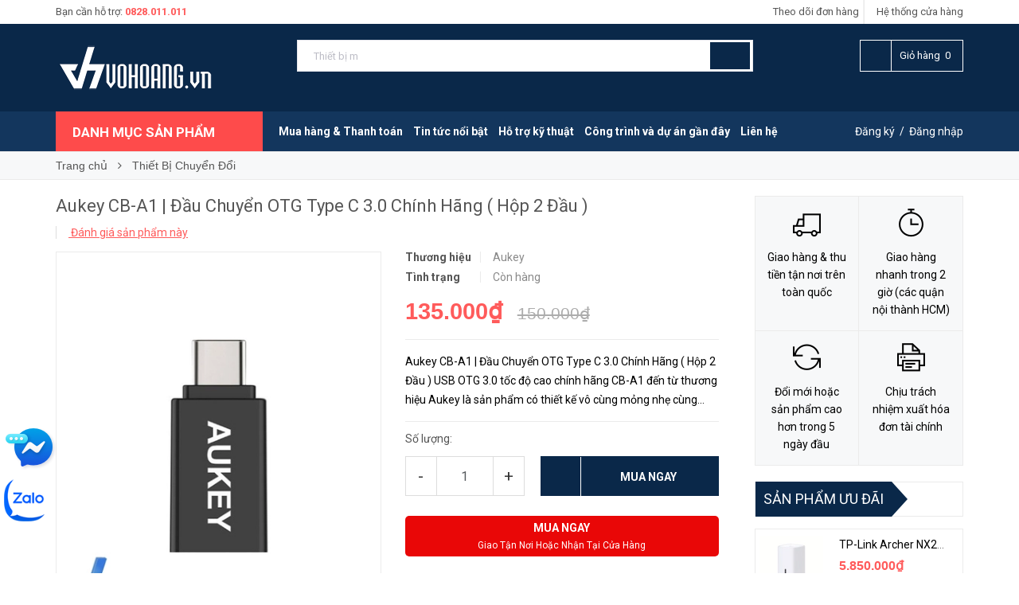

--- FILE ---
content_type: text/html; charset=utf-8
request_url: https://vohoang.vn/aukey-cb-a1-dau-chuyen-otg-type-c-3-0-chinh-hang-hop-2-dau
body_size: 30079
content:
<!DOCTYPE html>
<html lang="vi">
	<head>
		<meta http-equiv="content-Type" content="text/html; charset=utf-8">
		<meta name="viewport" content="width=device-width, minimum-scale=1.0, maximum-scale=1.0, user-scalable=no">

		<meta name="geo.region" content="VN" />
		<meta name="geo.placename" content="Th&agrave;nh phố Hồ Ch&iacute; Minh" />
		<meta name="geo.position" content="10.779098;106.674022" />
		<meta name="ICBM" content="10.779098, 106.674022" />
		<meta name="facebook-domain-verification" content="4agqauj6cqlz4m7bzu7tc5xx6esngh" />


		<!-- Google Tag Manager -->
			<script>(function(w,d,s,l,i){w[l]=w[l]||[];w[l].push({'gtm.start':
			new Date().getTime(),event:'gtm.js'});var f=d.getElementsByTagName(s)[0],
			j=d.createElement(s),dl=l!='dataLayer'?'&l='+l:'';j.async=true;j.src=
			'https://www.googletagmanager.com/gtm.js?id='+i+dl;f.parentNode.insertBefore(j,f);
			})(window,document,'script','dataLayer','GTM-MBVB7G7G');</script>
		<!-- End Google Tag Manager -->
		
		<!-- Google Tag Manager -->
		<script>(function(w,d,s,l,i){w[l]=w[l]||[];w[l].push({'gtm.start':
															  new Date().getTime(),event:'gtm.js'});var f=d.getElementsByTagName(s)[0],
	j=d.createElement(s),dl=l!='dataLayer'?'&l='+l:'';j.async=true;j.src=
		'https://www.googletagmanager.com/gtm.js?id='+i+dl;f.parentNode.insertBefore(j,f);
									})(window,document,'script','dataLayer','GTM-KQXQS4J');</script>
		<!-- End Google Tag Manager -->


		<!-- Global site tag (gtag.js) - Google Ads: 1021765150 -->
		<script async src="https://www.googletagmanager.com/gtag/js?id=AW-1021765150"></script>
		<script>
			window.dataLayer = window.dataLayer || [];
			function gtag(){dataLayer.push(arguments);}
			gtag('js', new Date());

			gtag('config', 'AW-1021765150');
		</script>

		<script>

			
			gtag('event', 'view_item', {
				'value': 135000,
				'items' : [{
				'id': '18075090',
				'google_business_vertical': 'retail'
			}]
				 });
				
			
		</script>


		<title>
			Aukey CB-A1 | Đầu Chuyển OTG Type C 3.0 Chính Hãng ( Hộp 2 Đầu )

			
			
			 vohoang.vn			
		</title>
		<!-- ================= Page description ================== -->
		
		<meta name="description" content="Aukey CB-A1 | Đầu Chuyển OTG Type C 3.0 Ch&#237;nh H&#227;ng ( Hộp 2 Đầu ) USB OTG 3.0 tốc độ cao ch&#237;nh h&#227;ng CB-A1 đến từ thương hiệu Aukey l&#224; sản phẩm c&#243; thiết kế v&#244; c&#249;ng mỏng nhẹ c&#249;ng phần cứng mạnh mẽ. Trang bị 2 cổng kết nối ti&#234;u chuẩn l&#224; USB Type A v&#224; USB Type C gi&#250;p bạn c&#243; thể dễ d&#224;ng kết nối với nhiều thiết bị di động. Sở">
		
		<!-- ================= Meta ================== -->
		
		<meta name="keywords" content="Aukey CB-A1 | Đầu Chuyển OTG Type C 3.0 Chính Hãng ( Hộp 2 Đầu ), Thiết Bị Chuyển Đổi, Phụ Kiện, aukey CB-A1, CB-A1, OTG CB-A1, vohoang.vn, vohoang.vn">		
		<link rel="canonical" href="https://vohoang.vn/aukey-cb-a1-dau-chuyen-otg-type-c-3-0-chinh-hang-hop-2-dau">
		<link rel="alternate" href="https://vohoang.vn/aukey-cb-a1-dau-chuyen-otg-type-c-3-0-chinh-hang-hop-2-dau" hreflang="vi-vn" />
		<meta name='revisit-after' content='1 days'>

		
		<meta name="robots" content="noodp,index,follow">
		

		<!-- ================= Favicon ================== -->
		
		<link rel="icon" href="//bizweb.dktcdn.net/100/043/473/themes/994317/assets/favicon.png?1765790055429" type="image/x-icon">
		
		<!-- ================= Google Fonts ================== -->
		
		
		
		<link href="//fonts.googleapis.com/css?family=Roboto:400,700" rel="stylesheet" type="text/css" media="all" />
		

		<script type="application/ld+json">
{
"@context": "http://schema.org",
"@type": ["Store", "WebSite"],
"url": "https://vohoang.vn/",
"mainEntityOfPage": "https://vohoang.vn/",
"image": ["https://xdata.vohoang.vn/picture_library/logoVH_300x.png"],
"paymentAccepted": ["cash", "credit"],
"slogan": "Thiết bị mạng WiFi - Bộ phát 3G/4G/5G - Phụ kiện số vohoang.vn",
"faxNumber": "0828011011",
"address": {
"@type": "PostalAddress",
"streetAddress": "23/7 Hòa Hưng, Phường 12, Quận 10, TP. Hồ Chí Minh",
"addressLocality": "Hồ Chí Minh",
"addressCountry": "VN",
"postalCode": "70000"
},
"email": "cskh@vohoang.vn",
"telephone": "02873002021",
"hasMap": ["https://www.google.com/maps?cid=6326972427262060279"],
"sameAs": [
"https://www.facebook.com/vitinhvohoang/",
"https://x.com/vohoangvn1",
"https://www.tumblr.com/vohoangvn",
"https://www.youtube.com/channel/UCqwgjy2XjY_pYhR8ZK04WXQ",
"https://www.pinterest.com/vohoangvn/",
"https://sites.google.com/view/vohoangvn1/"
],
"Taxid": "0313813941",
"description": "Võ Hoàng là đơn vị chuyên cung cấp các thiết bị, giải pháp về viễn thông - công nghệ như: Bộ thu phát sóng wifi, Router 3G/4G/5G, Camera IP, Pin và bộ sạc pin AA, AAA dân dụng cùng nhiều phụ kiện công nghệ khác. Luôn cam kết  cung cấp sản phẩm chính hãng, giá cả cạnh tranh cùng nhiều ưu đãi khuyến mãi. Đội ngũ nhân viên tận tâm, chuyên nghiệp luôn sẵn sàng tư vấn và hỗ trợ quý khách hết mình.",
"name": "Võ Hoàng",
"legalName": "CÔNG TY TNHH THƯƠNG MẠI - ĐẦU TƯ VÕ HOÀNG",
"logo": "https://xdata.vohoang.vn/picture_library/logoVH_300x.png",
"openingHours": ["Mon - Sat", "8:00 - 18:00"],
"latitude": 10.7797114,
"longitude": 106.6762175,
"founder": {
"@type": "Person",
"name": "Võ Thành Công",
"jobTitle": "CEO",
"image": "",
"url": "",
"description": "Võ Thành Công là CEO của CÔNG TY TNHH THƯƠNG MẠI - ĐẦU TƯ VÕ HOÀNG, với hơn 10 năm kinh nghiệm trong lĩnh vực thiết bị mạng, phụ kiện số."
},
"numberOfEmployees": {
"@type": "QuantitativeValue",
"value": "20"
},
"priceRange": "100000 - 10000000",
"currenciesAccepted": ["VND"],
"hasOfferCatalog": [
{
"@type": "OfferCatalog",
"numberOfItems": "7",
"itemListElement": [
{ "@type": "Offer", "name": "Thiết Bị Mạng & WiFi", "url": "https://vohoang.vn/thiet-bi-mang" },
{ "@type": "Offer", "name": "Thiết Bị 3G/4G & Sim ", "url": "https://vohoang.vn/usb-3g-sim-3g" },
{ "@type": "Offer", "name": "WiFi Chịu Tải", "url": "https://vohoang.vn/wifi-chiu-tai-giai-phap-wifi-quan-cafe-khach-san" },
{ "@type": "Offer", "name": "Hệ thống Camera", "url": "https://vohoang.vn/he-thong-camera-giam-sat" },
{ "@type": "Offer", "name": "Camera IP WiFi", "url": "https://vohoang.vn/he-thong-camera-thiet-bi-giam-sat" },
{ "@type": "Offer", "name": "Thiết Bị Thông Minh - IoT", "url": "https://vohoang.vn/thiet-bi-thong-minh-iot" },
{ "@type": "Offer", "name": "Pin AA/AAA/9V/C/D/A", "url": "https://vohoang.vn/pin-tieu" }
]
}
],
"inLanguage": "vi",
"alternateName": "Thiết bị mạng WiFi - Bộ phát 3G/4G/5G - Phụ kiện số vohoang.vn",
"potentialAction": {
"@type": "SearchAction",
"target": {
"@type": "Entrypoint",
"urlTemplate": "https://vohoang.vn/search?key={search_term_string}"
},
"query-input": "required name=search_term_string"
},
"@id": "https://vohoang.vn/#website"
}
</script>

	
		<!-- Facebook Open Graph meta tags -->
		

	<meta property="og:type" content="product">
	<meta property="og:title" content="Aukey CB-A1 | Đầu Chuyển OTG Type C 3.0 Chính Hãng ( Hộp 2 Đầu )">
	
		<meta property="og:image" content="http://bizweb.dktcdn.net/thumb/grande/100/043/473/products/22.jpg?v=1592454016013">
		<meta property="og:image:secure_url" content="https://bizweb.dktcdn.net/thumb/grande/100/043/473/products/22.jpg?v=1592454016013">
	
		<meta property="og:image" content="http://bizweb.dktcdn.net/thumb/grande/100/043/473/products/23.jpg?v=1592454019907">
		<meta property="og:image:secure_url" content="https://bizweb.dktcdn.net/thumb/grande/100/043/473/products/23.jpg?v=1592454019907">
	
	<meta property="og:price:amount" content="135.000">
	<meta property="og:price:currency" content="VND">

<meta property="og:description" content="Aukey CB-A1 | Đầu Chuyển OTG Type C 3.0 Chính Hãng ( Hộp 2 Đầu ) USB OTG 3.0 tốc độ cao chính hãng CB-A1 đến từ thương hiệu Aukey là sản phẩm có thiết kế vô cùng mỏng nhẹ cùng phần cứng mạnh mẽ. Trang bị 2 cổng kết nối tiêu chuẩn là USB Type A và USB Type C giúp bạn có thể dễ dàng kết nối với nhiều thiết bị di động. Sở">
<meta property="og:url" content="https://vohoang.vn/aukey-cb-a1-dau-chuyen-otg-type-c-3-0-chinh-hang-hop-2-dau">
<meta property="og:site_name" content="vohoang.vn">		
		<!-- Plugin CSS -->			
		<link rel="stylesheet" href="//maxcdn.bootstrapcdn.com/font-awesome/4.5.0/css/font-awesome.min.css">
		<link rel="stylesheet" href="//code.ionicframework.com/ionicons/2.0.1/css/ionicons.min.css">
		<link rel="stylesheet" href="//cdn.jsdelivr.net/themify-icons/0.1.2/css/themify-icons.css">
		<script src="//bizweb.dktcdn.net/100/043/473/themes/994317/assets/jquery-2.2.3.min.js?1765790055429" type="text/javascript"></script>
		<script>
			
			var template = 'product';
			
		</script>
		<!-- Build Main CSS -->	
		<link href="//bizweb.dktcdn.net/100/043/473/themes/994317/assets/plugin.scss.css?1765790055429" rel="stylesheet" type="text/css" media="all" />
		<link href="//bizweb.dktcdn.net/100/043/473/themes/994317/assets/base.scss.css?1765790055429" rel="stylesheet" type="text/css" media="all" />		
		<link href="//bizweb.dktcdn.net/100/043/473/themes/994317/assets/style.scss.css?1765790055429" rel="stylesheet" type="text/css" media="all" />		
		<link href="//bizweb.dktcdn.net/100/043/473/themes/994317/assets/module.scss.css?1765790055429" rel="stylesheet" type="text/css" media="all" />
		<link href="//bizweb.dktcdn.net/100/043/473/themes/994317/assets/responsive.scss.css?1765790055429" rel="stylesheet" type="text/css" media="all" />


		<!-- End-->
		<!-- Bizweb conter for header -->
		<script>
	var Bizweb = Bizweb || {};
	Bizweb.store = 'vohoang.mysapo.net';
	Bizweb.id = 43473;
	Bizweb.theme = {"id":994317,"name":"Pow Market - pltn - 4m","role":"main"};
	Bizweb.template = 'product';
	if(!Bizweb.fbEventId)  Bizweb.fbEventId = 'xxxxxxxx-xxxx-4xxx-yxxx-xxxxxxxxxxxx'.replace(/[xy]/g, function (c) {
	var r = Math.random() * 16 | 0, v = c == 'x' ? r : (r & 0x3 | 0x8);
				return v.toString(16);
			});		
</script>
<script>
	(function () {
		function asyncLoad() {
			var urls = ["//productreviews.sapoapps.vn/assets/js/productreviews.min.js?store=vohoang.mysapo.net","//instantsearch.sapoapps.vn/scripts/instantsearch-st.js?store=vohoang.mysapo.net","//instantsearch.sapoapps.vn/scripts/instantsearch-st.js?store=vohoang.mysapo.net","https://popup.sapoapps.vn/api/genscript/script?store=vohoang.mysapo.net","https://google-shopping-v2.sapoapps.vn/api/conversion-tracker/global-tag/3053?store=vohoang.mysapo.net","https://google-shopping-v2.sapoapps.vn/api/conversion-tracker/event-tag/3053?store=vohoang.mysapo.net","https://google-shopping-v2.sapoapps.vn/api/conversion-tracker/event-tag-conversion/3053?store=vohoang.mysapo.net"];
			for (var i = 0; i < urls.length; i++) {
				var s = document.createElement('script');
				s.type = 'text/javascript';
				s.async = true;
				s.src = urls[i];
				var x = document.getElementsByTagName('script')[0];
				x.parentNode.insertBefore(s, x);
			}
		};
		window.attachEvent ? window.attachEvent('onload', asyncLoad) : window.addEventListener('load', asyncLoad, false);
	})();
</script>


<script>
	window.BizwebAnalytics = window.BizwebAnalytics || {};
	window.BizwebAnalytics.meta = window.BizwebAnalytics.meta || {};
	window.BizwebAnalytics.meta.currency = 'VND';
	window.BizwebAnalytics.tracking_url = '/s';

	var meta = {};
	
	meta.product = {"id": 18075090, "vendor": "Aukey", "name": "Aukey CB-A1 | Đầu Chuyển OTG Type C 3.0 Chính Hãng ( Hộp 2 Đầu )",
	"type": "OTG", "price": 135000 };
	
	
	for (var attr in meta) {
	window.BizwebAnalytics.meta[attr] = meta[attr];
	}
</script>

	
		<script src="/dist/js/stats.min.js?v=96f2ff2"></script>
	



<!-- Global site tag (gtag.js) - Google Analytics -->
<script async src="https://www.googletagmanager.com/gtag/js?id=UA-27494600-2"></script>
<script>
  window.dataLayer = window.dataLayer || [];
  function gtag(){dataLayer.push(arguments);}
  gtag('js', new Date());

  gtag('config', 'UA-27494600-2');
</script>

<script>
if(window.location.pathname.match('/checkout/thankyou/')){ 
	gtag('event', 'event_name', {'dimension2': 'conversion','non_interaction': true});
}
else if(window.location.pathname.match('/checkout/')){ 
	gtag('event', 'event_name', {'dimension2': 'other','non_interaction': true});
}else{}
</script>
<script>

	window.enabled_enhanced_ecommerce = true;

</script>

<script>

	try {
		
				gtag('event', 'view_item', {
					event_category: 'engagement',
					event_label: "Aukey CB-A1 | Đầu Chuyển OTG Type C 3.0 Chính Hãng ( Hộp 2 Đầu )",
					items: [
						{
							id: 18075090,
							name: "Aukey CB-A1 | Đầu Chuyển OTG Type C 3.0 Chính Hãng ( Hộp 2 Đầu )",
							brand: "Aukey",
							category: "OTG",
							variant: "Default Title",
							price: '135000'
						}
					]
				});
		
	} catch(e) { console.error('UA script error', e);}
	

</script>






<script>
	var eventsListenerScript = document.createElement('script');
	eventsListenerScript.async = true;
	
	eventsListenerScript.src = "/dist/js/store_events_listener.min.js?v=1b795e9";
	
	document.getElementsByTagName('head')[0].appendChild(eventsListenerScript);
</script>





				
		<script>var ProductReviewsAppUtil=ProductReviewsAppUtil || {};</script>



		<!-- Facebook Pixel Code -->
		<script>
			!function(f,b,e,v,n,t,s)
			{if(f.fbq)return;n=f.fbq=function(){n.callMethod?
				n.callMethod.apply(n,arguments):n.queue.push(arguments)};
			 if(!f._fbq)f._fbq=n;n.push=n;n.loaded=!0;n.version='2.0';
			 n.queue=[];t=b.createElement(e);t.async=!0;
			 t.src=v;s=b.getElementsByTagName(e)[0];
			 s.parentNode.insertBefore(t,s)}(window, document,'script',
											 'https://connect.facebook.net/en_US/fbevents.js');
			fbq('init', '1491098791197000');
			fbq('track', 'PageView');
		</script>
		<!-- End Facebook Pixel Code -->
		<style>
			.motagob ul{
				list-style: disc!important;
				padding-left:30px;
			}
			.rte h2{
				
				font-weight: bold;
			}
			.rte h3{
				
				font-weight: bold;
			}
			.rte ul,ol{
				list-style: disc!important;
				padding-left:30px;
			}
			.rte table tr td{
				border: 1px solid #1c1c1c;
			}
		</style>	



	<link href="//bizweb.dktcdn.net/100/043/473/themes/994317/assets/tkn-style.css?1765790055429" rel="stylesheet" type="text/css" media="all" />
<link href='https://instantsearch.sapoapps.vn/content/font-awesome/css/font-awesome.min.css' rel='stylesheet'>
<script src="//bizweb.dktcdn.net/100/043/473/themes/994317/assets/tkn-util.js?1765790055429" type="text/javascript"></script>
</head>

<body>
	
	<!-- Google Tag Manager (noscript) -->
		<noscript><iframe src="https://www.googletagmanager.com/ns.html?id=GTM-MBVB7G7G"
		height="0" width="0" style="display:none;visibility:hidden"></iframe></noscript>
	<!-- End Google Tag Manager (noscript) -->

		<div class="page-body">
			<div class="hidden-md hidden-lg opacity_menu"></div>
			<div class="opacity_filter"></div>
			<div class="body_opactiy"></div>
			<!-- Main content -->
			<div class="topbar hidden-xs">
	<div class="container">
		<div class="row">
			<div class="col-lg-5 col-md-5 col-sm-6 hidden-xs">
				<div class="conatct_top hidden-xs">
					Bạn cần hỗ trợ:&nbsp;<a href="tel:0828.011.011">0828.011.011</a>
				</div>
			</div>
			<div class="col-lg-7 col-md-7 col-sm-6 col-xs-12">
				<div class="ad f-right">
					<a class="goto_shop" href="javascript:;" title="Hệ thống cửa hàng"><i class="ion-android-pin"></i> <span class="hidden-xs">Hệ thống cửa hàng</span></a>
				</div>

				<div class="top_link_right">
					<a href="/apps/kiem-tra-don-hang" title="theo dõi đơn hàng">Theo dõi đơn hàng</a>
				</div>
			</div>
		</div>
	</div>
</div>
<div class="wrap_header_top">
	<div class="header_top">
		<div class="topbar_wrap">
			<div class="container">
				<div class="row">
					<div class="head_content col-lg-12 col-md-12 col-sm-12">
						<div class="row">
							<div class="menu-bar hidden-md hidden-lg">
								<a href="#nav-mobile">
									<i class="fa fa-align-justify"></i>
								</a>
							</div>
							<div class="col-lg-3 col-md-3">
								<div class="logo_top ">
									
									<a href="/" class="logo-wrapper ">					
										<img src="//bizweb.dktcdn.net/100/043/473/themes/994317/assets/logo.png?1765790055429" alt="logo ">					
									</a>
										
								</div>
								<div class="megabar col-mega hidden-xs hidden-sm" style="display:none">
									<div class="menu_mega lineheight40">
										<div class="title_menu">
											<span class="title_">Danh mục sản phẩm</span>
											<span class="nav_button"><span class="ion-navicon"></span></span>
										</div>
										<!--Menu này còn có ở file template index.bwt-->
										<div class="list_menu_header normal col-lg-3 col-md-3" style="display:none">
											<ul class="ul_menu site-nav-vetical">
	



	
	

	
	<li class="nav_item lv1 li_check">
		<a href="/thiet-bi-mang" title="Thiết Bị Mạng & WiFi">Thiết Bị Mạng & WiFi
			<i class="fa fa-angle-right"></i>
		</a>

		<ul class="ul_content_right_1 row">
			
			
			<li class="nav_item lv2 col-lg-3 col-md-3"><a href="/mua-bo-phat-wifi-chinh-hang-gia-tot" title="Wireless Router">Wireless Router</a></li>
			
			
			
			<li class="nav_item lv2 col-lg-3 col-md-3"><a href="/router-wifi-6" title="Router WiFi 6">Router WiFi 6</a></li>
			
			
			
			<li class="nav_item lv2 col-lg-3 col-md-3"><a href="/wi-fi-mesh" title="Wi-Fi Mesh">Wi-Fi Mesh</a></li>
			
			
			
			<li class="nav_item lv2 col-lg-3 col-md-3"><a href="/access-point" title="Access Point">Access Point</a></li>
			
			
			
			<li class="nav_item lv2 col-lg-3 col-md-3"><a href="/wifi-cong-suat-cao-chiu-tai" title="WiFi Chịu Tải Công Suất Cao">WiFi Chịu Tải Công Suất Cao</a></li>
			
			
			
			<li class="nav_item lv2 col-lg-3 col-md-3"><a href="/usb-thu-phat-song-wifi" title="USB Thu Phát Sóng Wifi">USB Thu Phát Sóng Wifi</a></li>
			
			
			
			<li class="nav_item lv2 col-lg-3 col-md-3"><a href="/bo-chia-mang-switch-hub" title="Switch - Hub">Switch - Hub</a></li>
			
			
			
			<li class="nav_item lv2 col-lg-3 col-md-3"><a href="/powerline-repeater-range-extender" title="Powerline - Repeater - Range Extender">Powerline - Repeater - Range Extender</a></li>
			
			
			
			<li class="nav_item lv2 col-lg-3 col-md-3"><a href="/thiet-bi-mang-tp-link" title="Thiết Bị Mạng Tp-Link">Thiết Bị Mạng Tp-Link</a></li>
			
			
			
			<li class="nav_item lv2 col-lg-3 col-md-3"><a href="/wifi-2-bang-tan-la-gi" title="WiFi 2 Băng Tần">WiFi 2 Băng Tần</a></li>
			
			
			
			<li class="nav_item lv2 col-lg-3 col-md-3"><a href="/thiet-bi-mang-asus-router" title="Thiết bị mạng Asus Router">Thiết bị mạng Asus Router</a></li>
			
			
		</ul>
	</li>
	
	
	

	
	<li class="nav_item lv1 li_check">
		<a href="/usb-3g-sim-3g" title="Thiết Bị 3G/4G & Sim">Thiết Bị 3G/4G & Sim
			<i class="fa fa-angle-right"></i>
		</a>

		<ul class="ul_content_right_1 row">
			
			
			<li class="nav_item lv2 col-lg-3 col-md-3"><a href="/bo-phat-wifi-4g-5g" title="Bộ Phát Wi-Fi 5G">Bộ Phát Wi-Fi 5G</a></li>
			
			
			
			<li class="nav_item lv2 col-lg-3 col-md-3"><a href="/bo-phat-wifi-di-dong-4g-chinh-hang" title="Bộ Phát Wi-Fi 3G/4G">Bộ Phát Wi-Fi 3G/4G</a></li>
			
			
			
			<li class="nav_item lv2 col-lg-3 col-md-3"><a href="/sim-3g-cac-mang" title="Sim Data">Sim Data</a></li>
			
			
			
			<li class="nav_item lv2 col-lg-3 col-md-3"><a href="/sim-du-lich-quoc-te" title="Sim Quốc Tế">Sim Quốc Tế</a></li>
			
			
			
			<li class="nav_item lv2 col-lg-3 col-md-3"><a href="/usb-ket-noi-3g" title="Usb 3G/4G">Usb 3G/4G</a></li>
			
			
		</ul>
	</li>
	
	
	

	
	<li class="nav_item lv1 li_check">
		<a href="/wifi-chiu-tai-giai-phap-wifi-quan-cafe-khach-san" title="WiFi Chịu Tải">WiFi Chịu Tải
			<i class="fa fa-angle-right"></i>
		</a>

		<ul class="ul_content_right_1 row">
			
			
			<li class="nav_item lv2 col-lg-3 col-md-3"><a href="/access-point-chiu-tai" title="Access Point Chịu Tải">Access Point Chịu Tải</a></li>
			
			
			
			<li class="nav_item lv2 col-lg-3 col-md-3"><a href="/router-chiu-tai" title="Router Load Balance - MutiWan">Router Load Balance - MutiWan</a></li>
			
			
		</ul>
	</li>
	
	
	

	
	<li class="nav_item lv1 li_check">
		<a href="/he-thong-camera-giam-sat" title="Hệ Thống Camera">Hệ Thống Camera
			<i class="fa fa-angle-right"></i>
		</a>

		<ul class="ul_content_right_1 row">
			
			
			<li class="nav_item lv2 col-lg-3 col-md-3"><a href="/camera-ip" title="Camera IP">Camera IP</a></li>
			
			
			
			<li class="nav_item lv2 col-lg-3 col-md-3"><a href="/camera-analog-1" title="Camera Analog">Camera Analog</a></li>
			
			
			
			<li class="nav_item lv2 col-lg-3 col-md-3"><a href="/dau-ghi-camera-ip" title="Đầu ghi camera IP">Đầu ghi camera IP</a></li>
			
			
			
			<li class="nav_item lv2 col-lg-3 col-md-3"><a href="/dau-ghi-camera-hon-hop" title="Đầu ghi camera hỗn hợp">Đầu ghi camera hỗn hợp</a></li>
			
			
			
			<li class="nav_item lv2 col-lg-3 col-md-3"><a href="/phu-kien-lap-dat-camera" title="Phụ kiện lắp đặt Camera">Phụ kiện lắp đặt Camera</a></li>
			
			
		</ul>
	</li>
	
	
	

	
	<li class="nav_item lv1 li_check">
		<a href="/he-thong-camera-thiet-bi-giam-sat" title="Camera IP WiFi">Camera IP WiFi
		</a>
	</li>
	
	
	

	
	<li class="nav_item lv1 li_check">
		<a href="/thiet-bi-thong-minh-iot" title="Thiết Bị Thông Minh - IoT">Thiết Bị Thông Minh - IoT
			<i class="fa fa-angle-right"></i>
		</a>

		<ul class="ul_content_right_1 row">
			
			
			<li class="nav_item lv2 col-lg-3 col-md-3"><a href="/bong-den-he-thong-chieu-sang-thong-minh" title="Bóng Đèn & Hệ Thống Chiếu Sáng Thông Minh">Bóng Đèn & Hệ Thống Chiếu Sáng Thông Minh</a></li>
			
			
			
			<li class="nav_item lv2 col-lg-3 col-md-3"><a href="/cam-bien" title="Cảm Biến">Cảm Biến</a></li>
			
			
			
			<li class="nav_item lv2 col-lg-3 col-md-3"><a href="/cong-tac-thong-minh" title="Công Tắc Thông Minh">Công Tắc Thông Minh</a></li>
			
			
			
			<li class="nav_item lv2 col-lg-3 col-md-3"><a href="/chuong-cua-thong-minh" title="Chuông & Cửa Thông Minh">Chuông & Cửa Thông Minh</a></li>
			
			
			
			<li class="nav_item lv2 col-lg-3 col-md-3"><a href="/o-cam-dong-cat-thong-minh" title="Ổ Cắm Đóng Cắt Thông Minh">Ổ Cắm Đóng Cắt Thông Minh</a></li>
			
			
			
			<li class="nav_item lv2 col-lg-3 col-md-3"><a href="/thiet-bi-trung-tam" title="Thiết Bị Trung Tâm">Thiết Bị Trung Tâm</a></li>
			
			
			
			<li class="nav_item lv2 col-lg-3 col-md-3"><a href="/thiet-bi-mo-rong-he-sinh-thai" title="Thiết Bị Mở Rộng Hệ Sinh Thái">Thiết Bị Mở Rộng Hệ Sinh Thái</a></li>
			
			
			
			<li class="nav_item lv2 col-lg-3 col-md-3"><a href="/rem-cua-thong-minh" title="Rèm Cửa Thông Minh">Rèm Cửa Thông Minh</a></li>
			
			
		</ul>
	</li>
	
	
	

	
	<li class="nav_item lv1 li_check">
		<a href="/pin-tieu" title="Pin AA/AAA/9V/C/D/A...">Pin AA/AAA/9V/C/D/A...
			<i class="fa fa-angle-right"></i>
		</a>

		<ul class="ul_content_right_1 row">
			
			
			<li class="nav_item lv2 col-lg-3 col-md-3"><a href="/pin-aa" title="Pin AA - AA Alkaline">Pin AA - AA Alkaline</a></li>
			
			
			
			<li class="nav_item lv2 col-lg-3 col-md-3"><a href="/pin-aaa-aaa-alkaline" title="Pin AAA - AAA Alkaline">Pin AAA - AAA Alkaline</a></li>
			
			
			
			<li class="nav_item lv2 col-lg-3 col-md-3"><a href="/pin-c-cac-hang" title="Pin C - E93/LR14">Pin C - E93/LR14</a></li>
			
			
			
			<li class="nav_item lv2 col-lg-3 col-md-3"><a href="/pin-d-cac-hang" title="Pin D - E95/LR20">Pin D - E95/LR20</a></li>
			
			
			
			<li class="nav_item lv2 col-lg-3 col-md-3"><a href="/pin-1-5v-ag10-ag13" title="Pin 1.5V - AG10/AG13">Pin 1.5V - AG10/AG13</a></li>
			
			
			
			<li class="nav_item lv2 col-lg-3 col-md-3"><a href="/pin-3v-alkaline-lithium" title="Pin 3V Alkaline - Lithium">Pin 3V Alkaline - Lithium</a></li>
			
			
			
			<li class="nav_item lv2 col-lg-3 col-md-3"><a href="/pin-9v-alkaline-lithium" title="Pin 9V Alkaline - Lithium">Pin 9V Alkaline - Lithium</a></li>
			
			
			
			<li class="nav_item lv2 col-lg-3 col-md-3"><a href="/pin-12v-alkaline-lithium" title="Pin 12V Alkaline - Lithium">Pin 12V Alkaline - Lithium</a></li>
			
			
			
			<li class="nav_item lv2 col-lg-3 col-md-3"><a href="/pin-aaaa-4a-alkaline" title="Pin AAAA (4A) Alkaline">Pin AAAA (4A) Alkaline</a></li>
			
			
		</ul>
	</li>
	
	
	

	
	<li class="nav_item lv1 li_check">
		<a href="/pin-sac-aa-aaa-va-bo-sac" title="Máy & Pin sạc AA/AAA/9V">Máy & Pin sạc AA/AAA/9V
			<i class="fa fa-angle-right"></i>
		</a>

		<ul class="ul_content_right_1 row">
			
			
			<li class="nav_item lv2 col-lg-3 col-md-3"><a href="/pin-bo-sac-camelion" title="Pin + Bộ Sạc Camelion">Pin + Bộ Sạc Camelion</a></li>
			
			
			
			<li class="nav_item lv2 col-lg-3 col-md-3"><a href="/pin-bo-sac-energizer" title="Pin + Bộ Sạc Energizer">Pin + Bộ Sạc Energizer</a></li>
			
			
			
			<li class="nav_item lv2 col-lg-3 col-md-3"><a href="/pin-bo-sac-eneloop" title="Pin + Bộ Sạc Panasonic">Pin + Bộ Sạc Panasonic</a></li>
			
			
		</ul>
	</li>
	
	
	

	
	<li class="nav_item lv1 li_check">
		<a href="/op-lung-cuong-luc-dien-thoai" title="Ốp Lưng - Cường Lực Điện Thoại">Ốp Lưng - Cường Lực Điện Thoại
		</a>
	</li>
	
	
	

	
	<li class="nav_item lv1 li_check">
		<a href="/cac-phu-kien-khac" title="Các phụ kiện khác">Các phụ kiện khác
			<i class="fa fa-angle-right"></i>
		</a>

		<ul class="ul_content_right_1 row">
			
			
			<li class="nav_item lv2 col-lg-3 col-md-3"><a href="/webcam" title="Webcam">Webcam</a></li>
			
			
			
			<li class="nav_item lv2 col-lg-3 col-md-3"><a href="/bluetooth-khong-day" title="Thiết Bị Bluetooth">Thiết Bị Bluetooth</a></li>
			
			
			
			<li class="nav_item lv2 col-lg-3 col-md-3"><a href="/cable-va-bo-chuyen-doi" title="Cáp Sạc & Cóc Sạc">Cáp Sạc & Cóc Sạc</a></li>
			
			
			
			<li class="nav_item lv2 col-lg-3 col-md-3"><a href="/thiet-bi-chuyen-doi" title="Thiết Bị Chuyển Đổi">Thiết Bị Chuyển Đổi</a></li>
			
			
			
			<li class="nav_item lv2 col-lg-3 col-md-3"><a href="/thiet-bi-luu-tru" title="Thiết Bị Lưu Trữ">Thiết Bị Lưu Trữ</a></li>
			
			
			
			<li class="nav_item lv2 col-lg-3 col-md-3"><a href="/presenter-but-trinh-chieu" title="Bút Trình Chiếu">Bút Trình Chiếu</a></li>
			
			
		</ul>
	</li>
	
	
	

	
	<li class="nav_item lv1 li_check">
		<a href="/thiet-bi-ban-hang-ma-vach" title="Thiết bị bán hàng - mã vạch">Thiết bị bán hàng - mã vạch
			<i class="fa fa-angle-right"></i>
		</a>

		<ul class="ul_content_right_1 row">
			
			
			<li class="nav_item lv2 col-lg-3 col-md-3"><a href="/may-quet-ma-vach" title="Máy Quét Mã Vạch">Máy Quét Mã Vạch</a></li>
			
			
			
			<li class="nav_item lv2 col-lg-3 col-md-3"><a href="/may-in-bill-ban-hang" title="Máy In Bill Bán Hàng">Máy In Bill Bán Hàng</a></li>
			
			
			
			<li class="nav_item lv2 col-lg-3 col-md-3"><a href="/may-kiem-kho-ban-hang-di-dong" title="Máy Kiểm Kho - Bán Hàng Di Động">Máy Kiểm Kho - Bán Hàng Di Động</a></li>
			
			
		</ul>
	</li>
	
	
	

	
	<li class="nav_item lv1 li_check">
		<a href="/linh-kien-pc-laptop" title="Linh Kiện PC/Laptop">Linh Kiện PC/Laptop
			<i class="fa fa-angle-right"></i>
		</a>

		<ul class="ul_content_right_1 row">
			
			
			<li class="nav_item lv2 col-lg-3 col-md-3"><a href="/o-cung-ssd" title="Ổ Cứng SSD">Ổ Cứng SSD</a></li>
			
			
		</ul>
	</li>
	
	
	

	
	<li class="nav_item lv1 li_check">
		<a href="/pin-sac-du-phong" title="Pin Sạc Dự Phòng">Pin Sạc Dự Phòng
		</a>
	</li>
	
	

</ul>

										</div>
									</div>
									<div class="sticky-overlay"></div>
								</div>

							</div>




							<div class="cart_ico_mobile hidden-lg hidden-md">
								<div class="mini-cart-mobile">
									<a class="cart_pcs" href="/cart"><i class="ion-bag"></i><span class="cartCount  count_item_pr"></span></a>
								</div>
							</div>

							<div class="col-lg-7 col-md-7 col-sm-12 col-xs-12 col-search-engine">
								<div class="header_search">
	<form class="input-group search-bar" action="/search" method="get" role="search">
		<input type="text" name="query" class="search-auto input-group-field st-default-search-input search-text" placeholder="Tìm sản phẩm, thương hiệu...">
		<span class="input-group-btn">
			<button class="btn icon-fallback-text">
				<i class="ion-android-search"></i>
			</button>
		</span>
	</form>
</div>
							</div>
							<div class="col-lg-2 col-md-2 col-sm-2 hidden-sm hidden-xs">
								<div class="phone_main_menu">
									<div class="downdown_cart hidden-sm hidden-xs">
										<div class="cart_ico inline-block ico_width">
											<div class="mini-cart">
												<a class="cart_pcs" href="/cart">
													<i class="ion-bag"></i> &nbsp;
													<span class="t_line">Giỏ hàng&nbsp;
														<span class="cartCount  count_item_pr"></span>
													</span>
												</a>
											</div>
											<div class="top-cart-content">					
												<ul id="cart-sidebar" class="mini-products-list count_li">
													<li class="list-item">
														<ul></ul>
													</li>
													<li class="action">
														<ul>
															<li class="li-fix-1">
																<div class="top-subtotal">
																	Tổng tiền thanh toán: 
																	<span class="price"></span>
																</div>
															</li>
															<li class="li-fix-2" style="">
																<div class="actions">
																	<a href="/cart" class="btn btn-primary">
																		<span>Giỏ hàng</span>
																	</a>
																	<a href="/checkout" class="btn btn-checkout btn-gray">
																		<span>Thanh toán</span>
																	</a>
																</div>
															</li>
														</ul>
													</li>
												</ul>
											</div>
										</div>
									</div>
								</div>
							</div>
						</div>
					</div>
				</div>
			</div>
		</div>
	</div>

</div>
<div class="wrap_main hidden-xs">
	<div class="container">
		<div class="row">
			<div class="col-lg-12 col-md-12 col-sm-12 col-xs-12">
				<div class="row">
					<div class="wrap_hed">
						<div class="megabar col-mega">
							<div class="menu_mega lineheight40">
								<div class="title_menu">
									<span class="title_">Danh mục sản phẩm</span>
									<span class="nav_button"><span class="ion-navicon"></span></span>
								</div>
								<div class="menu_mega_md_page menumega_get">
									<!--Menu này còn có ở file template index.bwt-->
									<div class="list_menu_header  normal col-lg-3 col-md-3">
										<ul class="ul_menu site-nav-vetical">
	



	
	

	
	<li class="nav_item lv1 li_check">
		<a href="/thiet-bi-mang" title="Thiết Bị Mạng & WiFi">Thiết Bị Mạng & WiFi
			<i class="fa fa-angle-right"></i>
		</a>

		<ul class="ul_content_right_1 row">
			
			
			<li class="nav_item lv2 col-lg-3 col-md-3"><a href="/mua-bo-phat-wifi-chinh-hang-gia-tot" title="Wireless Router">Wireless Router</a></li>
			
			
			
			<li class="nav_item lv2 col-lg-3 col-md-3"><a href="/router-wifi-6" title="Router WiFi 6">Router WiFi 6</a></li>
			
			
			
			<li class="nav_item lv2 col-lg-3 col-md-3"><a href="/wi-fi-mesh" title="Wi-Fi Mesh">Wi-Fi Mesh</a></li>
			
			
			
			<li class="nav_item lv2 col-lg-3 col-md-3"><a href="/access-point" title="Access Point">Access Point</a></li>
			
			
			
			<li class="nav_item lv2 col-lg-3 col-md-3"><a href="/wifi-cong-suat-cao-chiu-tai" title="WiFi Chịu Tải Công Suất Cao">WiFi Chịu Tải Công Suất Cao</a></li>
			
			
			
			<li class="nav_item lv2 col-lg-3 col-md-3"><a href="/usb-thu-phat-song-wifi" title="USB Thu Phát Sóng Wifi">USB Thu Phát Sóng Wifi</a></li>
			
			
			
			<li class="nav_item lv2 col-lg-3 col-md-3"><a href="/bo-chia-mang-switch-hub" title="Switch - Hub">Switch - Hub</a></li>
			
			
			
			<li class="nav_item lv2 col-lg-3 col-md-3"><a href="/powerline-repeater-range-extender" title="Powerline - Repeater - Range Extender">Powerline - Repeater - Range Extender</a></li>
			
			
			
			<li class="nav_item lv2 col-lg-3 col-md-3"><a href="/thiet-bi-mang-tp-link" title="Thiết Bị Mạng Tp-Link">Thiết Bị Mạng Tp-Link</a></li>
			
			
			
			<li class="nav_item lv2 col-lg-3 col-md-3"><a href="/wifi-2-bang-tan-la-gi" title="WiFi 2 Băng Tần">WiFi 2 Băng Tần</a></li>
			
			
			
			<li class="nav_item lv2 col-lg-3 col-md-3"><a href="/thiet-bi-mang-asus-router" title="Thiết bị mạng Asus Router">Thiết bị mạng Asus Router</a></li>
			
			
		</ul>
	</li>
	
	
	

	
	<li class="nav_item lv1 li_check">
		<a href="/usb-3g-sim-3g" title="Thiết Bị 3G/4G & Sim">Thiết Bị 3G/4G & Sim
			<i class="fa fa-angle-right"></i>
		</a>

		<ul class="ul_content_right_1 row">
			
			
			<li class="nav_item lv2 col-lg-3 col-md-3"><a href="/bo-phat-wifi-4g-5g" title="Bộ Phát Wi-Fi 5G">Bộ Phát Wi-Fi 5G</a></li>
			
			
			
			<li class="nav_item lv2 col-lg-3 col-md-3"><a href="/bo-phat-wifi-di-dong-4g-chinh-hang" title="Bộ Phát Wi-Fi 3G/4G">Bộ Phát Wi-Fi 3G/4G</a></li>
			
			
			
			<li class="nav_item lv2 col-lg-3 col-md-3"><a href="/sim-3g-cac-mang" title="Sim Data">Sim Data</a></li>
			
			
			
			<li class="nav_item lv2 col-lg-3 col-md-3"><a href="/sim-du-lich-quoc-te" title="Sim Quốc Tế">Sim Quốc Tế</a></li>
			
			
			
			<li class="nav_item lv2 col-lg-3 col-md-3"><a href="/usb-ket-noi-3g" title="Usb 3G/4G">Usb 3G/4G</a></li>
			
			
		</ul>
	</li>
	
	
	

	
	<li class="nav_item lv1 li_check">
		<a href="/wifi-chiu-tai-giai-phap-wifi-quan-cafe-khach-san" title="WiFi Chịu Tải">WiFi Chịu Tải
			<i class="fa fa-angle-right"></i>
		</a>

		<ul class="ul_content_right_1 row">
			
			
			<li class="nav_item lv2 col-lg-3 col-md-3"><a href="/access-point-chiu-tai" title="Access Point Chịu Tải">Access Point Chịu Tải</a></li>
			
			
			
			<li class="nav_item lv2 col-lg-3 col-md-3"><a href="/router-chiu-tai" title="Router Load Balance - MutiWan">Router Load Balance - MutiWan</a></li>
			
			
		</ul>
	</li>
	
	
	

	
	<li class="nav_item lv1 li_check">
		<a href="/he-thong-camera-giam-sat" title="Hệ Thống Camera">Hệ Thống Camera
			<i class="fa fa-angle-right"></i>
		</a>

		<ul class="ul_content_right_1 row">
			
			
			<li class="nav_item lv2 col-lg-3 col-md-3"><a href="/camera-ip" title="Camera IP">Camera IP</a></li>
			
			
			
			<li class="nav_item lv2 col-lg-3 col-md-3"><a href="/camera-analog-1" title="Camera Analog">Camera Analog</a></li>
			
			
			
			<li class="nav_item lv2 col-lg-3 col-md-3"><a href="/dau-ghi-camera-ip" title="Đầu ghi camera IP">Đầu ghi camera IP</a></li>
			
			
			
			<li class="nav_item lv2 col-lg-3 col-md-3"><a href="/dau-ghi-camera-hon-hop" title="Đầu ghi camera hỗn hợp">Đầu ghi camera hỗn hợp</a></li>
			
			
			
			<li class="nav_item lv2 col-lg-3 col-md-3"><a href="/phu-kien-lap-dat-camera" title="Phụ kiện lắp đặt Camera">Phụ kiện lắp đặt Camera</a></li>
			
			
		</ul>
	</li>
	
	
	

	
	<li class="nav_item lv1 li_check">
		<a href="/he-thong-camera-thiet-bi-giam-sat" title="Camera IP WiFi">Camera IP WiFi
		</a>
	</li>
	
	
	

	
	<li class="nav_item lv1 li_check">
		<a href="/thiet-bi-thong-minh-iot" title="Thiết Bị Thông Minh - IoT">Thiết Bị Thông Minh - IoT
			<i class="fa fa-angle-right"></i>
		</a>

		<ul class="ul_content_right_1 row">
			
			
			<li class="nav_item lv2 col-lg-3 col-md-3"><a href="/bong-den-he-thong-chieu-sang-thong-minh" title="Bóng Đèn & Hệ Thống Chiếu Sáng Thông Minh">Bóng Đèn & Hệ Thống Chiếu Sáng Thông Minh</a></li>
			
			
			
			<li class="nav_item lv2 col-lg-3 col-md-3"><a href="/cam-bien" title="Cảm Biến">Cảm Biến</a></li>
			
			
			
			<li class="nav_item lv2 col-lg-3 col-md-3"><a href="/cong-tac-thong-minh" title="Công Tắc Thông Minh">Công Tắc Thông Minh</a></li>
			
			
			
			<li class="nav_item lv2 col-lg-3 col-md-3"><a href="/chuong-cua-thong-minh" title="Chuông & Cửa Thông Minh">Chuông & Cửa Thông Minh</a></li>
			
			
			
			<li class="nav_item lv2 col-lg-3 col-md-3"><a href="/o-cam-dong-cat-thong-minh" title="Ổ Cắm Đóng Cắt Thông Minh">Ổ Cắm Đóng Cắt Thông Minh</a></li>
			
			
			
			<li class="nav_item lv2 col-lg-3 col-md-3"><a href="/thiet-bi-trung-tam" title="Thiết Bị Trung Tâm">Thiết Bị Trung Tâm</a></li>
			
			
			
			<li class="nav_item lv2 col-lg-3 col-md-3"><a href="/thiet-bi-mo-rong-he-sinh-thai" title="Thiết Bị Mở Rộng Hệ Sinh Thái">Thiết Bị Mở Rộng Hệ Sinh Thái</a></li>
			
			
			
			<li class="nav_item lv2 col-lg-3 col-md-3"><a href="/rem-cua-thong-minh" title="Rèm Cửa Thông Minh">Rèm Cửa Thông Minh</a></li>
			
			
		</ul>
	</li>
	
	
	

	
	<li class="nav_item lv1 li_check">
		<a href="/pin-tieu" title="Pin AA/AAA/9V/C/D/A...">Pin AA/AAA/9V/C/D/A...
			<i class="fa fa-angle-right"></i>
		</a>

		<ul class="ul_content_right_1 row">
			
			
			<li class="nav_item lv2 col-lg-3 col-md-3"><a href="/pin-aa" title="Pin AA - AA Alkaline">Pin AA - AA Alkaline</a></li>
			
			
			
			<li class="nav_item lv2 col-lg-3 col-md-3"><a href="/pin-aaa-aaa-alkaline" title="Pin AAA - AAA Alkaline">Pin AAA - AAA Alkaline</a></li>
			
			
			
			<li class="nav_item lv2 col-lg-3 col-md-3"><a href="/pin-c-cac-hang" title="Pin C - E93/LR14">Pin C - E93/LR14</a></li>
			
			
			
			<li class="nav_item lv2 col-lg-3 col-md-3"><a href="/pin-d-cac-hang" title="Pin D - E95/LR20">Pin D - E95/LR20</a></li>
			
			
			
			<li class="nav_item lv2 col-lg-3 col-md-3"><a href="/pin-1-5v-ag10-ag13" title="Pin 1.5V - AG10/AG13">Pin 1.5V - AG10/AG13</a></li>
			
			
			
			<li class="nav_item lv2 col-lg-3 col-md-3"><a href="/pin-3v-alkaline-lithium" title="Pin 3V Alkaline - Lithium">Pin 3V Alkaline - Lithium</a></li>
			
			
			
			<li class="nav_item lv2 col-lg-3 col-md-3"><a href="/pin-9v-alkaline-lithium" title="Pin 9V Alkaline - Lithium">Pin 9V Alkaline - Lithium</a></li>
			
			
			
			<li class="nav_item lv2 col-lg-3 col-md-3"><a href="/pin-12v-alkaline-lithium" title="Pin 12V Alkaline - Lithium">Pin 12V Alkaline - Lithium</a></li>
			
			
			
			<li class="nav_item lv2 col-lg-3 col-md-3"><a href="/pin-aaaa-4a-alkaline" title="Pin AAAA (4A) Alkaline">Pin AAAA (4A) Alkaline</a></li>
			
			
		</ul>
	</li>
	
	
	

	
	<li class="nav_item lv1 li_check">
		<a href="/pin-sac-aa-aaa-va-bo-sac" title="Máy & Pin sạc AA/AAA/9V">Máy & Pin sạc AA/AAA/9V
			<i class="fa fa-angle-right"></i>
		</a>

		<ul class="ul_content_right_1 row">
			
			
			<li class="nav_item lv2 col-lg-3 col-md-3"><a href="/pin-bo-sac-camelion" title="Pin + Bộ Sạc Camelion">Pin + Bộ Sạc Camelion</a></li>
			
			
			
			<li class="nav_item lv2 col-lg-3 col-md-3"><a href="/pin-bo-sac-energizer" title="Pin + Bộ Sạc Energizer">Pin + Bộ Sạc Energizer</a></li>
			
			
			
			<li class="nav_item lv2 col-lg-3 col-md-3"><a href="/pin-bo-sac-eneloop" title="Pin + Bộ Sạc Panasonic">Pin + Bộ Sạc Panasonic</a></li>
			
			
		</ul>
	</li>
	
	
	

	
	<li class="nav_item lv1 li_check">
		<a href="/op-lung-cuong-luc-dien-thoai" title="Ốp Lưng - Cường Lực Điện Thoại">Ốp Lưng - Cường Lực Điện Thoại
		</a>
	</li>
	
	
	

	
	<li class="nav_item lv1 li_check">
		<a href="/cac-phu-kien-khac" title="Các phụ kiện khác">Các phụ kiện khác
			<i class="fa fa-angle-right"></i>
		</a>

		<ul class="ul_content_right_1 row">
			
			
			<li class="nav_item lv2 col-lg-3 col-md-3"><a href="/webcam" title="Webcam">Webcam</a></li>
			
			
			
			<li class="nav_item lv2 col-lg-3 col-md-3"><a href="/bluetooth-khong-day" title="Thiết Bị Bluetooth">Thiết Bị Bluetooth</a></li>
			
			
			
			<li class="nav_item lv2 col-lg-3 col-md-3"><a href="/cable-va-bo-chuyen-doi" title="Cáp Sạc & Cóc Sạc">Cáp Sạc & Cóc Sạc</a></li>
			
			
			
			<li class="nav_item lv2 col-lg-3 col-md-3"><a href="/thiet-bi-chuyen-doi" title="Thiết Bị Chuyển Đổi">Thiết Bị Chuyển Đổi</a></li>
			
			
			
			<li class="nav_item lv2 col-lg-3 col-md-3"><a href="/thiet-bi-luu-tru" title="Thiết Bị Lưu Trữ">Thiết Bị Lưu Trữ</a></li>
			
			
			
			<li class="nav_item lv2 col-lg-3 col-md-3"><a href="/presenter-but-trinh-chieu" title="Bút Trình Chiếu">Bút Trình Chiếu</a></li>
			
			
		</ul>
	</li>
	
	
	

	
	<li class="nav_item lv1 li_check">
		<a href="/thiet-bi-ban-hang-ma-vach" title="Thiết bị bán hàng - mã vạch">Thiết bị bán hàng - mã vạch
			<i class="fa fa-angle-right"></i>
		</a>

		<ul class="ul_content_right_1 row">
			
			
			<li class="nav_item lv2 col-lg-3 col-md-3"><a href="/may-quet-ma-vach" title="Máy Quét Mã Vạch">Máy Quét Mã Vạch</a></li>
			
			
			
			<li class="nav_item lv2 col-lg-3 col-md-3"><a href="/may-in-bill-ban-hang" title="Máy In Bill Bán Hàng">Máy In Bill Bán Hàng</a></li>
			
			
			
			<li class="nav_item lv2 col-lg-3 col-md-3"><a href="/may-kiem-kho-ban-hang-di-dong" title="Máy Kiểm Kho - Bán Hàng Di Động">Máy Kiểm Kho - Bán Hàng Di Động</a></li>
			
			
		</ul>
	</li>
	
	
	

	
	<li class="nav_item lv1 li_check">
		<a href="/linh-kien-pc-laptop" title="Linh Kiện PC/Laptop">Linh Kiện PC/Laptop
			<i class="fa fa-angle-right"></i>
		</a>

		<ul class="ul_content_right_1 row">
			
			
			<li class="nav_item lv2 col-lg-3 col-md-3"><a href="/o-cung-ssd" title="Ổ Cứng SSD">Ổ Cứng SSD</a></li>
			
			
		</ul>
	</li>
	
	
	

	
	<li class="nav_item lv1 li_check">
		<a href="/pin-sac-du-phong" title="Pin Sạc Dự Phòng">Pin Sạc Dự Phòng
		</a>
	</li>
	
	

</ul>

									</div>
								</div>
							</div>
						</div>
						<div class="nav_mega_right">
							<div class="main_nav_header">
								<nav class="hidden-sm hidden-xs nav-main">
	<div class="menu_hed head_1">
		<ul class="nav nav_1">
			


			


			 
			<li class=" nav-item nav-items  ">
				<a class="nav-link" href="/huong-dan-mua-hang">
					Mua hàng & Thanh toán 
					<span class="label_">
						
					</span>
				</a>

			</li>
			
			


			


			 
			<li class=" nav-item nav-items  ">
				<a class="nav-link" href="https://vohoang.vn/tin-tuc-noi-bat">
					Tin tức nổi bật 
					<span class="label_">
						
					</span>
				</a>

			</li>
			
			


			


			 
			<li class=" nav-item nav-items  ">
				<a class="nav-link" href="/huong-dan-cai-dat--setup-config">
					Hỗ trợ kỹ thuật 
					<span class="label_">
						
					</span>
				</a>

			</li>
			
			


			


			 
			<li class=" nav-item nav-items  ">
				<a class="nav-link" href="/cong-trinh-va-du-an-gan-day">
					Công trình và dự án gần đây 
					<span class="label_">
						
					</span>
				</a>

			</li>
			
			


			


			 
			<li class=" nav-item nav-items  ">
				<a class="nav-link" href="/lien-he">
					Liên hệ 
					<span class="label_">
						
						<i class="label "></i>
						
					</span>
				</a>

			</li>
			
			
		</ul>	
	</div>
</nav>
							</div>
						</div>
						<div class="_login hidden-xs hidden-sm">
							<i class="ion-person-stalker"></i>
							
							<a href="/account/register" title="Đăng ký">Đăng ký</a>&nbsp; /&nbsp;
							<a href="/account/login"  title="Đăng nhập">Đăng nhập</a>
							
						</div>
					</div>
				</div>
			</div>
		</div>
	</div>
</div>

<style>
	@media(min-width:992px){
		.f-nav .logo_top{
			display:none
		}
		.f-nav .megabar{
			display:block !important
		}	
	}
	.f-nav .menu_mega .title_menu {
		padding: 0px 20px;
		position: relative;
		height: 41px!important;
		line-height: 41px!important;
		background: #fe4b4b;
		border-top-left-radius: 0px;
		border-top-right-radius: 0px;
		border: solid 1px #fe4b4b;
	}
	.f-nav .menu_mega .title_menu .nav_button span {
		font-size: 30px;
		float: right;
		color: #fff;
		line-height: 41px;
	}
	.f-nav .menu_mega .title_menu .title_ {
		font-family: "Roboto", sans-serif;
		font-size: 17px;
		font-weight: 700;
		color: #fff;
		text-transform: uppercase;
		line-height: 41px;
		display: block;
		padding-right: 30px;
	}
	.f-nav ul.ul_content_right_1.row {
		left: 316px !important;
	}
	.f-nav .menu_mega:hover .list_menu_header {
		display: block!important;
	}
	.f-nav .list_menu_header{
		padding-top: 31px;
		display: none;
		position: absolute;
		top: 10px;
		width: 360px;
		left: -15px;
	}



	.sticky-overlay {
		position: fixed;
		width: 100vw;
		height: 100vh;
		z-index: 7;
		background: rgba(0, 0, 0, 0.3);
		left: 0;
		top: 0;
		display: block;
	}

	.sticky-overlay {
		display: none;
	}
	.sticky-overlay.active {
		display: block;
	}
	.header_top.f-nav .topbar_wrap {
		padding: 10px 0 !important;
		background: #0a2849;
	}
</style>

<script>
	$(document).ready(function () {
		$('.menu_mega').hover(
			function () {
				$('.sticky-overlay').addClass('active'); 
			},
			function () {
				$('.sticky-overlay').removeClass('active');
			}
		);
	});
</script>
			
			 




<section class="bread-crumb">
	<span class="crumb-border"></span>
	<div class="container">
		<div class="row">
			<div class="col-xs-12 a-left">
				<ul class="breadcrumb" itemscope itemtype="https://schema.org/BreadcrumbList">
					<li itemprop="itemListElement" itemscope itemtype="https://schema.org/ListItem">
						<a itemprop="item" href="/"><span itemprop="name">Trang chủ</span></a>
						<span class="mr_lr">&nbsp;<i class="fa fa-angle-right"></i>&nbsp;</span>
						<meta itemprop="position" content="1"/>
					</li>
					
					
					<li itemprop="itemListElement" itemscope itemtype="https://schema.org/ListItem">
						<a itemprop="item" href="/thiet-bi-chuyen-doi"><span itemprop="name">Thiết Bị Chuyển Đổi</span></a>
						<span class="hidden mr_lr">&nbsp;<i class="fa fa-angle-right"></i>&nbsp;</span>
						<meta itemprop="position" content="2"/>
					</li>
					
					<li class="hidden" itemprop="itemListElement" itemscope itemtype="https://schema.org/ListItem">
						<strong><span itemprop="name">Aukey CB-A1 | Đầu Chuyển OTG Type C 3.0 Chính Hãng ( Hộp 2 Đầu )</span></strong>
						<meta itemprop="position" content="3"/>
					<li>
						
				</ul>
			</div>
		</div>
	</div>
</section>
<!-- BK CSS -->
<link rel="stylesheet" href="https://pc.baokim.vn/css/bk.css">
<!-- END BK CSS -->
<style>
	.bk-btn .bk-btn-paynow {
		width: 100%;
		margin-top: 5px;
	}

	.bk-btn .bk-btn-installment {
		width: 100%;
		margin-right: 0px;
	}

	.bk-btn .bk-btn-installment-amigo {
		width: 100%;
		margin-right: 0px;
	}
	.bk-promotion {
		max-width: 100%;
	}
</style>
<section class="product margin-top-20" itemscope itemtype="http://schema.org/Product">	
	<meta itemprop="category" content="Thiết Bị Chuyển Đổi">
	<meta itemprop="url" content="//vohoang.vn/aukey-cb-a1-dau-chuyen-otg-type-c-3-0-chinh-hang-hop-2-dau">
	<meta itemprop="name" content="Aukey CB-A1 | Đầu Chuyển OTG Type C 3.0 Chính Hãng ( Hộp 2 Đầu )">
	<meta itemprop="image" content="http://bizweb.dktcdn.net/thumb/grande/100/043/473/products/22.jpg?v=1592454016013">
	<meta itemprop="description" content="Aukey CB-A1 | Đầu Chuyển OTG Type C 3.0 Chính Hãng ( Hộp 2 Đầu )
USB OTG 3.0 tốc độ cao chính hãng CB-A1 đến từ thương hiệu Aukey là sản phẩm có thiết kế vô cùng mỏng nhẹ cùng phần cứng mạnh mẽ. Trang bị 2 cổng kết nối tiêu chuẩn là USB Type A và USB Type C giúp bạn có thể dễ dàng kết nối với nhiều thiết bị di động. Sở hữu tốc độ truyền tải dữ liệu cực kì nhanh chóng giúp các bạn tiết kiệm được thời gian, giúp hỗ trợ cho công việc và giải trí một cách tốt nhất.
Mô tả sản phẩm:
&nbsp;&nbsp;✔ Thiết kế siêu mỏng nhẹ
&nbsp;&nbsp;✔&nbsp;USB 3.0 cho tốc độ truyền tải dữ liệu lên đến 5Gbps
&nbsp;&nbsp;✔&nbsp;Tích hợp 2 cổng USB Type C và USB 3.0
&nbsp;&nbsp;✔&nbsp;Cho phép truyền tải hình ảnh, video, nhạc và các tập tin khác giữa 2 thiết bị kết nối

Được hoàn thiện từ các vật liệu cao cấp và mạch dẫn chất lượng giúp đảm bảo sự an toàn cho dữ liệu và độ bền cho các sản phẩm kết nối.
Được trang bị cổng kết nối USB 3.0 hiện đại cùng những công nghệ truyền tải dữ liệu tiên tiến, USB OTG Aukey CB-A1 cho một hiệu suất làm việc đáng kinh ngạc với tốc độ lên đến 5Gbps, nhanh gấp 10 lần so với chuẩn USB 2.0. Giờ đây bạn có thể thoải mái làm việc, giải trí với các ổ cứng rời và kết nối với Aukey CB-A1 để mang lại một trải nghiệm dùng nhanh chóng, tiện lợi và tiết kiệm được nhiều thời gian.

Với cổng USB Type A tiêu chuẩn cùng cổng USB Type C thế hệ mới rất phổ biến, bạn có thể sử dụng Aukey CB-A1 để ghép nối giữa nhiều thiết bị lưu trữ dữ liệu như ổ cứng rời, điện thoại, Laptop… giúp bạn có thể dễ dàng sao lưu, chia sẻ các nội dung như video, hình ảnh, nhạc… qua lại giữa các thiết bị.

Bên cạnh đó, bạn có thể kết nối các phụ kiện sử dụng giao thức USB tiêu chuẩn với Aukey CB-A1 như chuột, bàn phím, tay cầm chơi game… để có thể tăng trải nghiệm giải trí và hiệu quả làm việc.
Bảo hành
Bảo hành: 24 tháng">
	<div class="d-none" itemprop="brand" itemtype="https://schema.org/Brand" itemscope>
		<meta itemprop="name" content="Aukey" />
	</div>

	<meta itemprop="model" content="">
	<meta itemprop="sku" content="CB-A1">
	<meta itemprop="gtin" content="601629298641">
	<div class="d-none hidden" itemprop="offers" itemscope itemtype="http://schema.org/Offer">
		<div class="inventory_quantity hidden" itemscope itemtype="http://schema.org/ItemAvailability">
			<span class="a-stock" itemprop="supersededBy">
				Còn hàng
			</span>
		</div>
		<link itemprop="availability" href="http://schema.org/InStock">
		<meta itemprop="priceCurrency" content="VND">
		<meta itemprop="price" content="135000">
		<meta itemprop="url" content="https://vohoang.vn/aukey-cb-a1-dau-chuyen-otg-type-c-3-0-chinh-hang-hop-2-dau">
		<span itemprop="UnitPriceSpecification" itemscope itemtype="https://schema.org/Downpayment">
			<meta itemprop="priceType" content="135000">
		</span>
		<span itemprop="UnitPriceSpecification" itemscope itemtype="https://schema.org/Downpayment">
			<meta itemprop="priceSpecification" content="150000">
		</span>
		<meta itemprop="priceValidUntil" content="2099-01-01">

		<div itemprop="shippingDetails" itemtype="https://schema.org/OfferShippingDetails" itemscope>
			<div itemprop="shippingRate" itemtype="https://schema.org/MonetaryAmount" itemscope>
				<meta itemprop="value" content="3.49" />
				<meta itemprop="currency" content="USD" />
			</div>
			<div itemprop="shippingDestination" itemtype="https://schema.org/DefinedRegion" itemscope>
				<meta itemprop="addressCountry" content="US" />
			</div>
			<div itemprop="deliveryTime" itemtype="https://schema.org/ShippingDeliveryTime" itemscope>
				<div itemprop="handlingTime" itemtype="https://schema.org/QuantitativeValue" itemscope>
					<meta itemprop="minValue" content="0" />
					<meta itemprop="maxValue" content="1" />
					<meta itemprop="unitCode" content="DAY" />
				</div>
				<div itemprop="transitTime" itemtype="https://schema.org/QuantitativeValue" itemscope>
					<meta itemprop="minValue" content="1" />
					<meta itemprop="maxValue" content="5" />
					<meta itemprop="unitCode" content="DAY" />
				</div>
			</div>

		</div>
		<div itemprop="hasMerchantReturnPolicy" itemtype="https://schema.org/MerchantReturnPolicy" itemscope>
			<meta itemprop="applicableCountry" content="EE" />
			<meta itemprop="returnPolicyCategory" content="https://schema.org/MerchantReturnFiniteReturnWindow" />
			<meta itemprop="merchantReturnDays" content="30" />
			<meta itemprop="returnMethod" content="https://schema.org/ReturnByMail" />
			<meta itemprop="returnFees" content="https://schema.org/FreeReturn" />
		</div>
	</div>
	<div class="d-none hidden" id="https://vohoang.vn" itemprop="seller" itemtype="http://schema.org/Organization" itemscope>
		<meta itemprop="name" content="vohoang.vn" />
		<meta itemprop="url" content="https://vohoang.vn" />
		<meta itemprop="logo" content="http://bizweb.dktcdn.net/100/043/473/themes/994317/assets/logo.png?1765790055429" />
	</div>

	<div itemprop="review" itemscope itemtype="https://schema.org/Review" class="d-none hidden">
		<span itemprop="itemReviewed" itemscope itemtype="https://schema.org/Thing">
			<span itemprop="name">Aukey CB-A1 | Đầu Chuyển OTG Type C 3.0 Chính Hãng ( Hộp 2 Đầu )</span>
		</span>
		<span itemprop="author" itemscope itemtype="https://schema.org/Person">
			<span itemprop="name">vohoang.vn</span>
		</span>
		<div itemprop="reviewRating" itemscope itemtype="https://schema.org/Rating" class="d-none hidden">

			<span itemprop="ratingValue">10</span> out of
			<span itemprop="bestRating">10</span>
		</div>
		<span itemprop="publisher" itemscope itemtype="https://schema.org/Organization">
			<meta itemprop="name" content="vohoang.vn">
		</span>
	</div>
	<div class="container">
		<div class="row">
			<div class="details-product">
				<div class="col-lg-9 col-md-12 col-sm-12 col-xs-12">
					<div class="rows row-width">
						<form enctype="multipart/form-data" id="add-to-cart-form" action="/cart/add" method="post" class="form-width form-inline">
							<h1 class="title-product bk-product-name">Aukey CB-A1 | Đầu Chuyển OTG Type C 3.0 Chính Hãng ( Hộp 2 Đầu )</h1>
							
							<div class="reviews_details_product">
								<div class="bizweb-product-reviews-badge" data-id="18075090"></div>
								<span class="danhgiasp"><i class="ion-ios-compose-outline"></i><a href="#" onclick="scrollToxx();">&nbsp;Đánh giá sản phẩm này</a></span>
							</div>
							
							<div class="product-detail-left product-images col-xs-12 col-sm-6 col-md-6 col-lg-6">
								<div class="row">
									<div class="col_large_default large-image">
										<a  href="//bizweb.dktcdn.net/thumb/1024x1024/100/043/473/products/22.jpg?v=1592454016013" class="large_image_url checkurl"   data-rel="prettyPhoto[product-gallery]" >
											
											<img id="img_01" class="img-responsive bk-product-image" alt="Aukey CB-A1 | Đầu Chuyển OTG Type C 3.0 Chính Hãng ( Hộp 2 Đầu )" src="//bizweb.dktcdn.net/thumb/large/100/043/473/products/22.jpg?v=1592454016013" data-zoom-image="https://bizweb.dktcdn.net/100/043/473/products/22.jpg?v=1592454016013"/>
										</a>
										<div class="hidden">
											
											
											
											
											<div class="item">
												<a href="https://bizweb.dktcdn.net/100/043/473/products/22.jpg?v=1592454016013" data-image="https://bizweb.dktcdn.net/100/043/473/products/22.jpg?v=1592454016013" data-zoom-image="https://bizweb.dktcdn.net/100/043/473/products/22.jpg?v=1592454016013" data-rel="prettyPhoto[product-gallery]">										
												</a>
											</div>	
											
											
											
											
											<div class="item">
												<a href="https://bizweb.dktcdn.net/100/043/473/products/23.jpg?v=1592454019907" data-image="https://bizweb.dktcdn.net/100/043/473/products/23.jpg?v=1592454019907" data-zoom-image="https://bizweb.dktcdn.net/100/043/473/products/23.jpg?v=1592454019907" data-rel="prettyPhoto[product-gallery]">										
												</a>
											</div>	
											
										</div>
									</div>

									<div class="thumb_gallary">
										
										<div id="gallery_02" class="owl_width no-padding owl-carousel owl-theme thumbnail-product thumb_product_details not-dqowl" data-loop="false" data-lg-items="5" data-md-items="4" data-sm-items="4" data-xs-items="4" data-margin="10">
											
											<div class="item">
												<a href="#" data-image="https://bizweb.dktcdn.net/100/043/473/products/22.jpg?v=1592454016013" data-zoom-image="//bizweb.dktcdn.net/thumb/1024x1024/100/043/473/products/22.jpg?v=1592454016013">
													<img data-img="//bizweb.dktcdn.net/thumb/1024x1024/100/043/473/products/22.jpg?v=1592454016013" src="//bizweb.dktcdn.net/thumb/small/100/043/473/products/22.jpg?v=1592454016013" alt="Aukey CB-A1 | Đầu Chuyển OTG Type C 3.0 Chính Hãng ( Hộp 2 Đầu )">
												</a>
											</div>
											
											<div class="item">
												<a href="#" data-image="https://bizweb.dktcdn.net/100/043/473/products/23.jpg?v=1592454019907" data-zoom-image="//bizweb.dktcdn.net/thumb/1024x1024/100/043/473/products/23.jpg?v=1592454019907">
													<img data-img="//bizweb.dktcdn.net/thumb/1024x1024/100/043/473/products/23.jpg?v=1592454019907" src="//bizweb.dktcdn.net/thumb/small/100/043/473/products/23.jpg?v=1592454019907" alt="Aukey CB-A1 | Đầu Chuyển OTG Type C 3.0 Chính Hãng ( Hộp 2 Đầu )">
												</a>
											</div>
											
										</div>
										
									</div>
									

								</div>
							</div>
							<div class="col-xs-12 col-sm-6 col-md-6 col-lg-6 details-pro">

								<div class="group-status">
									<span class="first_status"><span class="a_name">Thương hiệu</span> <span class="status_name">
										
										Aukey
										
										</span>
									</span>
									<span class="first_status"><span class="a_name">Tình trạng</span> <span class="status_name availabel">
										 
										
										
										Còn hàng
										
										
										
										</span></span>
								</div>

								<div class="price-box">
									

									<span class="special-price"><span class="price product-price bk-product-price">135.000₫</span> 

									</span> <!-- Giá Khuyến mại -->
									<span class="old-price">
										<del class="price product-price-old sale">150.000₫</del> 
									</span> <!-- Giá gốc -->
									
								</div>

								

								
								<div class="product-summary product_description">
									<div class="rte description text3line">
										
										Aukey CB-A1 | Đầu Chuyển OTG Type C 3.0 Chính Hãng ( Hộp 2 Đầu )
USB OTG 3.0 tốc độ cao chính hãng CB-A1 đến từ thương hiệu Aukey là sản phẩm có thiết kế vô cùng mỏng nhẹ cùng phần cứng mạnh mẽ. Trang bị 2 cổng kết nối tiêu chuẩn là USB Type A và ...
										
									</div>
								</div>
								


								
								
								
								
								
								
								
								
								
								
								
								<div class="form-product col-sm-12">

									
									<div class="box-variant clearfix ">
										
										<input type="hidden" name="variantId" value="33014815" />
										
									</div>
									<div class="form-group form_button_details ">
										<header class="not_bg">Số lượng:</header>
										<div class="custom input_number_product custom-btn-number form-control">									
											<button class="btn_num num_1 button button_qty" onClick="var result = document.getElementById('qtym'); var qtypro = result.value; if( !isNaN( qtypro ) &amp;&amp; qtypro &gt; 1 ) result.value--;return false;" type="button">-</button>
											<input type="text" id="qtym" name="quantity" value="1"  class="form-control prd_quantity bk-product-qty" onkeypress="if ( isNaN(this.value + String.fromCharCode(event.keyCode) )) return false;" onchange="if(this.value == 0)this.value=1;">
											<button class="btn_num num_2 button button_qty" onClick="var result = document.getElementById('qtym'); var qtypro = result.value; if( !isNaN( qtypro )) result.value++;return false;" type="button">+</button>
										</div>
																			
										<button type="submit" class="btn btn-lg  btn-cart button_cart_buy_enable add_to_cart btn_buy">
											<i class="ion-bag"></i>&nbsp;&nbsp;<span>Mua ngay</span>
										</button>									
										
									</div>

									<!-- BK BUTTON -->
									<div class='bk-btn'></div>
									<!-- END BK BUTTON -->


								</div>

															
							</div>
							<div id="top-tabs-info" class="">
								<!-- Fixed scroll -->
								<div class="productAnchor_horizonalNavs hidden-xs">
									<div class="container">
										<div class="row">
											<div class="col-md-12">
												<div class="productAnchor_horizonalNav">
													<div class="product_info_image hidden-xs">
														<img class="pict imagelazyload" src="//bizweb.dktcdn.net/thumb/small/100/043/473/products/22.jpg?v=1592454016013" alt="Aukey CB-A1 | Đầu Chuyển OTG Type C 3.0 Chính Hãng ( Hộp 2 Đầu )" />
													</div>
													<div class="product_info_content hidden-xs">
														<h3 class="product_info_name" title="Aukey CB-A1 | Đầu Chuyển OTG Type C 3.0 Chính Hãng ( Hộp 2 Đầu )">Aukey CB-A1 | Đầu Chuyển OTG Type C 3.0 Chính Hãng ( Hộp 2 Đầu )</h3>
														<div class="product_info_price">
															<div class="product_info_price_title">
																Giá bán:
															</div>
															
															<div class="product_info_price_value">
																<div class="product_info_price_value-final">135.000₫</div>
															</div>
															
														</div>
													</div>
													<div class="product_info_buttons">
														
														<button class="btn btn_buyNow btn-buy-now-click add_to_cart">
															<span class="txt-main">MUA NGAY</span>
														</button>
														
														<a class="btn btn_traGop btn-tra-gop-click s-flag" href="tel:0828.011.011">
															<span class="txt-main hidden-xs">Liên hệ đặt hàng</span>
															<span class="txt-sub">0828.011.011</span>
															<i class="fa fa-phone visible-xs" aria-hidden="true"></i>
														</a>
													</div>
												</div>
											</div>
										</div>
									</div>
								</div>
								<!--endfixed scroll-->
							</div>
						</form>
						<!-- Tab -->
						<div class="tab_width_full">
							<div class="row margin-top-30 xs-margin-top-15">
								<div class="col-md-12">
									<ul id="product-detail-tab" class="nav nav-tabs product-tabs">
										<li class="active"> <a href="#product_tabs_description" data-toggle="tab"><i class="ti-info-alt"></i> Thông tin</a> </li>        
										<li><a href="#product_tabs_custom" data-toggle="tab"><i class="ti-info-alt"></i> Đánh giá</a> </li>             
									</ul>
									<div id="productTabContent" class="tab-content">
										<div class="tab-pane fade in active" id="product_tabs_description">
											<div class="rte std justify descrip_coll content_coll add_apper">
												<h2><strong><span style="color:#27ae60;"><span style="font-size:16px;">Aukey CB-A1 | Đầu Chuyển OTG Type C 3.0 Chính Hãng ( Hộp 2 Đầu )</span></span></strong></h2>
<p><span style="font-size:14px;">USB OTG 3.0 tốc độ cao chính hãng CB-A1 đến từ thương hiệu Aukey là sản phẩm có thiết kế vô cùng mỏng nhẹ cùng phần cứng mạnh mẽ. Trang bị 2 cổng kết nối tiêu chuẩn là USB Type A và USB Type C giúp bạn có thể dễ dàng kết nối với nhiều thiết bị di động. Sở hữu tốc độ truyền tải dữ liệu cực kì nhanh chóng giúp các bạn tiết kiệm được thời gian, giúp hỗ trợ cho công việc và giải trí một cách tốt nhất.</span></p>
<p><span style="font-size:14px;"><strong>Mô tả sản phẩm:</strong></span></p>
<p><span style="font-size:14px;">&nbsp;&nbsp;✔ Thiết kế siêu mỏng nhẹ</span></p>
<p><span style="font-size:14px;">&nbsp;&nbsp;✔&nbsp;USB 3.0 cho tốc độ truyền tải dữ liệu lên đến 5Gbps</span></p>
<p><span style="font-size:14px;">&nbsp;&nbsp;✔&nbsp;Tích hợp 2 cổng USB Type C và USB 3.0</span></p>
<p><span style="font-size:14px;">&nbsp;&nbsp;✔&nbsp;Cho phép truyền tải hình ảnh, video, nhạc và các tập tin khác giữa 2 thiết bị kết nối</span></p>
<p><span style="font-size:14px;"><img data-thumb="1024x1024" original-height="550" original-width="500" src="//bizweb.dktcdn.net/thumb/1024x1024/100/043/473/files/21.jpg?v=1590397788762" /></span></p>
<p><span style="font-size:14px;">Được hoàn thiện từ các vật liệu cao cấp và mạch dẫn chất lượng giúp đảm bảo sự an toàn cho dữ liệu và độ bền cho các sản phẩm kết nối.</span></p>
<p><span style="font-size:14px;">Được trang bị cổng kết nối USB 3.0 hiện đại cùng những công nghệ truyền tải dữ liệu tiên tiến, USB OTG Aukey CB-A1 cho một hiệu suất làm việc đáng kinh ngạc với tốc độ lên đến 5Gbps, nhanh gấp 10 lần so với chuẩn USB 2.0. Giờ đây bạn có thể thoải mái làm việc, giải trí với các ổ cứng rời và kết nối với Aukey CB-A1 để mang lại một trải nghiệm dùng nhanh chóng, tiện lợi và tiết kiệm được nhiều thời gian.</span></p>
<p><span style="font-size:14px;"><img data-thumb="1024x1024" original-height="427" original-width="427" src="//bizweb.dktcdn.net/thumb/1024x1024/100/043/473/files/24-91c11034-1c00-4633-8234-1f96153b13d4.jpg?v=1590397813673" /></span></p>
<p><span style="font-size:14px;">Với cổng USB Type A tiêu chuẩn cùng cổng USB Type C thế hệ mới rất phổ biến, bạn có thể sử dụng Aukey CB-A1 để ghép nối giữa nhiều thiết bị lưu trữ dữ liệu như ổ cứng rời, điện thoại, Laptop… giúp bạn có thể dễ dàng sao lưu, chia sẻ các nội dung như video, hình ảnh, nhạc… qua lại giữa các thiết bị.</span></p>
<p><span style="font-size:14px;"><img data-thumb="1024x1024" original-height="425" original-width="404" src="//bizweb.dktcdn.net/thumb/1024x1024/100/043/473/files/25.jpg?v=1590398173799" /></span></p>
<p><span style="font-size:14px;">Bên cạnh đó, bạn có thể kết nối các phụ kiện sử dụng giao thức USB tiêu chuẩn với Aukey CB-A1 như chuột, bàn phím, tay cầm chơi game… để có thể tăng trải nghiệm giải trí và hiệu quả làm việc.</span></p>

											</div>
											<div class="view_mores">
												<a class="one"><i class="fa fa-plus-circle" aria-hidden="true"></i> Xem thêm </a>
												<a class="two active">Thu gọn <i class="fa fa-angle-up"></i></a>
											</div>
										</div>

										<div class="tab-pane fade" id="product_tabs_custom">
											<div class="product-tabs-content-inner clearfix">
												<div id="bizweb-product-reviews" class="bizweb-product-reviews" data-id="18075090">
    
        <div class="title-bl">
            <h3>Đánh giá sản phẩm</h3>
        </div>
        <div id="bizweb-product-reviews-sub" style="width:100%">
            <div class="bizweb-product-reviews-summary" id="bizweb-product-reviews-summary">
                <div>
                    <meta itemprop="name" content="Aukey CB-A1 | Đầu Chuyển OTG Type C 3.0 Chính Hãng ( Hộp 2 Đầu )" />
                    <div class="bpr-summary" itemprop="aggregateRating" itemscope itemtype="http://schema.org/AggregateRating">
                        <meta content="5" itemprop="ratingValue" />
                        <meta content="5" itemprop="bestRating" />
                        <meta content="1" itemprop="worstRating" />
                        <meta content="1" itemprop="ratingCount" />

                        <span class="bpr-summary-average">5</span>
                        <div id="bizweb-prv-summary-star" class="bizweb-product-reviews-star" data-score="5" data-number="5"></div>
                        <div class="bpr-summary-caption"></div>
                    </div>
                </div>
            </div>
            <span class="product-reviews-summary-actions">
            </span>
            <div class="bizweb-product-reviews-form" id="bpr-form_18075090" style="display:none;">
            </div>
            <div style="display:none;" id="bpr-thanks" class="bizweb-product-reviews-form">
            </div>
            <div id="bpr-list" class="bizweb-product-reviews-list">
            </div>
            <div id="bpr-more-reviews">
            </div>
        </div>
    
</div>
											</div>
										</div>

									</div>
								</div>


							</div>
						</div>
						<!-- Endtab -->
					</div>
				</div>

				<div class="col-md-12 col-lg-3 col-sm-12 col-xs-12">
					<aside class="aside_product_index">
						<div class="service_product">
							
							
							
							
							
							<div class="item_policy_details">
								<i class="ti-truck"></i>
								<p class="content">Giao hàng & thu tiền tận nơi trên toàn quốc</p>
							</div>
							
							
							
							
							
							
							<div class="item_policy_details">
								<i class="ti-timer"></i>
								<p class="content">Giao hàng nhanh trong 2 giờ (các quận nội thành HCM)</p>
							</div>
							
							
							
							
							
							
							<div class="item_policy_details">
								<i class="ti-reload"></i>
								<p class="content">Đổi mới hoặc sản phẩm cao hơn trong 5 ngày đầu</p>
							</div>
							
							
							
							
							
							
							<div class="item_policy_details">
								<i class="ti-printer"></i>
								<p class="content">Chịu trách nhiệm xuất hóa đơn tài chính</p>
							</div>
							
							
						</div>
					</aside>
					<aside class="aside_product_index margin-bottom-20">

						<div class="title_module_arrow main">
							<h2>
								<a href="san-pham-ban-chay-nhat" title="Sản phẩm ưu đãi">
									Sản phẩm ưu đãi
								</a>
							</h2>
						</div>

						<div class="product_loop_inaside combo margin-top-15">
							<div class="owl_product_mini">
								
								<div class="item">
									<div class="pro-item">
										




 














<div class="product-box product-list-small">															
	<div class="product-thumbnail">
		<a href="/tp-link-archer-nx200-bo-phat-wifi-dung-sim-5g-toc-do-cao-moi-fullbox" title="TP-Link Archer NX200 | Bộ Phát WiFi Dùng Sim 5G Tốc Độ Cao Mới FullBox">
			<img src="//bizweb.dktcdn.net/thumb/small/100/043/473/themes/994317/assets/ajaxloader.gif?1765790055429" data-lazyload="//bizweb.dktcdn.net/thumb/small/100/043/473/products/tp-link-archer-nx200-1.jpg?v=1740045363557" alt="TP-Link Archer NX200 | Bộ Phát WiFi Dùng Sim 5G Tốc Độ Cao Mới FullBox">
		</a>	
	</div>
	<div class="product-info a-left">
		<p class="product-name"><a class="ab" href="/tp-link-archer-nx200-bo-phat-wifi-dung-sim-5g-toc-do-cao-moi-fullbox" title="TP-Link Archer NX200 | Bộ Phát WiFi Dùng Sim 5G Tốc Độ Cao Mới FullBox">TP-Link Archer NX200 | Bộ Phát WiFi Dùng Sim 5G Tốc Độ Cao Mới FullBox</a></p>

		
		
		<div class="price-box clearfix">			
			<span class="price product-price">5.850.000₫</span>
			
			<span class="price product-price-old">
				6.500.000₫			
			</span>
						
		</div>		
		
		
		
		<div class="review_star">
			<div class="bizweb-product-reviews-badge" data-id="41097225"></div>
		</div>
		
	</div>
</div>
									</div>
								</div>
								
								<div class="item">
									<div class="pro-item">
										




 
















<div class="product-box product-list-small">															
	<div class="product-thumbnail">
		<a href="/huawei-h155-380-router-5g-wifi6-ax3000-giai-phap-mang-di-dong-toc-do-cao" title="Huawei H155-380 | Router 5G WiFi6 AX3000 Giải Pháp Mạng Di Động Tốc Độ Cao">
			<img src="//bizweb.dktcdn.net/thumb/small/100/043/473/themes/994317/assets/ajaxloader.gif?1765790055429" data-lazyload="//bizweb.dktcdn.net/thumb/small/100/043/473/products/huawei-brovi-h155-380-1.jpg?v=1749285558473" alt="Huawei H155-380 | Router 5G WiFi6 AX3000 Giải Pháp Mạng Di Động Tốc Độ Cao">
		</a>	
	</div>
	<div class="product-info a-left">
		<p class="product-name"><a class="ab" href="/huawei-h155-380-router-5g-wifi6-ax3000-giai-phap-mang-di-dong-toc-do-cao" title="Huawei H155-380 | Router 5G WiFi6 AX3000 Giải Pháp Mạng Di Động Tốc Độ Cao">Huawei H155-380 | Router 5G WiFi6 AX3000 Giải Pháp Mạng Di Động Tốc Độ Cao</a></p>

		
		
		<div class="price-box clearfix">			
			<span class="price product-price">5.500.000₫</span>
			
			<span class="price product-price-old">
				9.900.000₫			
			</span>
						
		</div>		
		
		
		
		<div class="review_star">
			<div class="bizweb-product-reviews-badge" data-id="50338023"></div>
		</div>
		
	</div>
</div>
									</div>
								</div>
								
								<div class="item">
									<div class="pro-item">
										




 














<div class="product-box product-list-small">															
	<div class="product-thumbnail">
		<a href="/sim-du-lich-trung-quoc-dung-luong-3gb-ngay-goi-5-ngay-khong-gioi-han-ung-dung" title="Sim Du Lịch Trung Quốc | Dung Lượng 3GB/Ngày Gói 5 Ngày Không Giới Hạn Ứng Dụng">
			<img src="//bizweb.dktcdn.net/thumb/small/100/043/473/themes/994317/assets/ajaxloader.gif?1765790055429" data-lazyload="//bizweb.dktcdn.net/thumb/small/100/043/473/products/21-2521445f-1ebd-40a2-9356-d307d7b8cb81-bac2da60-c699-49d8-8a18-7deb96670df6-d569be03-d517-4d0c-9083-754aa66d0deb.jpg?v=1716798416687" alt="Sim Du Lịch Trung Quốc | Dung Lượng 3GB/Ngày Gói 5 Ngày Không Giới Hạn Ứng Dụng">
		</a>	
	</div>
	<div class="product-info a-left">
		<p class="product-name"><a class="ab" href="/sim-du-lich-trung-quoc-dung-luong-3gb-ngay-goi-5-ngay-khong-gioi-han-ung-dung" title="Sim Du Lịch Trung Quốc | Dung Lượng 3GB/Ngày Gói 5 Ngày Không Giới Hạn Ứng Dụng">Sim Du Lịch Trung Quốc | Dung Lượng 3GB/Ngày Gói 5 Ngày Không Giới Hạn Ứng Dụng</a></p>

		
		
		<div class="price-box clearfix">			
			<span class="price product-price">465.000₫</span>
			
			<span class="price product-price-old">
				550.000₫			
			</span>
						
		</div>		
		
		
		
		<div class="review_star">
			<div class="bizweb-product-reviews-badge" data-id="35946636"></div>
		</div>
		
	</div>
</div>
									</div>
								</div>
								
								<div class="item">
									<div class="pro-item">
										




 














<div class="product-box product-list-small">															
	<div class="product-thumbnail">
		<a href="/tp-link-deco-be25-pack-3-he-thong-mesh-wifi7-be5000-danh-cho-gia-dinh" title="TP-Link Deco BE25 Pack-3 | Hệ Thống Mesh WiFi7 BE5000 Dành Cho Gia Đình">
			<img src="//bizweb.dktcdn.net/thumb/small/100/043/473/themes/994317/assets/ajaxloader.gif?1765790055429" data-lazyload="//bizweb.dktcdn.net/thumb/small/100/043/473/products/screenshot-2025-05-14-153844.png?v=1747212206410" alt="TP-Link Deco BE25 Pack-3 | Hệ Thống Mesh WiFi7 BE5000 Dành Cho Gia Đình">
		</a>	
	</div>
	<div class="product-info a-left">
		<p class="product-name"><a class="ab" href="/tp-link-deco-be25-pack-3-he-thong-mesh-wifi7-be5000-danh-cho-gia-dinh" title="TP-Link Deco BE25 Pack-3 | Hệ Thống Mesh WiFi7 BE5000 Dành Cho Gia Đình">TP-Link Deco BE25 Pack-3 | Hệ Thống Mesh WiFi7 BE5000 Dành Cho Gia Đình</a></p>

		
		
		<div class="price-box clearfix">			
			<span class="price product-price">5.890.000₫</span>
			
			<span class="price product-price-old">
				6.150.000₫			
			</span>
						
		</div>		
		
		
		
		<div class="review_star">
			<div class="bizweb-product-reviews-badge" data-id="38112613"></div>
		</div>
		
	</div>
</div>
									</div>
								</div>
								
								<div class="item">
									<div class="pro-item">
										




 














<div class="product-box product-list-small">															
	<div class="product-thumbnail">
		<a href="/sim-vina-u1500-goi-cuoc-1-nam-dung-luong-data-toc-do-cao-khong-lo-500gb-thang-dang-ky-chinh-chu" title="Vinaphone U1500 | Data 4G 500GB/Tháng Cực Khủng - Sử Dụng 1 Năm Không Nạp Tiền">
			<img src="//bizweb.dktcdn.net/thumb/small/100/043/473/themes/994317/assets/ajaxloader.gif?1765790055429" data-lazyload="//bizweb.dktcdn.net/thumb/small/100/043/473/products/vinaphone-u1500.jpg?v=1677148381837" alt="Vinaphone U1500 | Data 4G 500GB/Tháng Cực Khủng - Sử Dụng 1 Năm Không Nạp Tiền">
		</a>	
	</div>
	<div class="product-info a-left">
		<p class="product-name"><a class="ab" href="/sim-vina-u1500-goi-cuoc-1-nam-dung-luong-data-toc-do-cao-khong-lo-500gb-thang-dang-ky-chinh-chu" title="Vinaphone U1500 | Data 4G 500GB/Tháng Cực Khủng - Sử Dụng 1 Năm Không Nạp Tiền">Vinaphone U1500 | Data 4G 500GB/Tháng Cực Khủng - Sử Dụng 1 Năm Không Nạp Tiền</a></p>

		
		
		<div class="price-box clearfix">			
			<span class="price product-price">1.050.000₫</span>
			
			<span class="price product-price-old">
				1.650.000₫			
			</span>
						
		</div>		
		
		
		
		<div class="review_star">
			<div class="bizweb-product-reviews-badge" data-id="21786517"></div>
		</div>
		
	</div>
</div>
									</div>
								</div>
								
							</div>
						</div>
					</aside>
					
<div class="product-specifications card border-0">
	<div class="title_module_main heading-bar d-flex justify-content-between align-items-center">
		<h2 class="heading-bar__title ">
			Thông số kỹ thuật 
		</h2>
	</div>
	<div class='product_getcontent' style="--maxHeightContent: 400px">
		
		
		
		
		
		
		
		
		
		
		
									
		
<p><span style="font-size:14px;">Bảo hành: 24 tháng</span></p>
		
		
		
	</div>
	<div class="ega-pro__seemore text-center pos-relative js-show-specifications">
    <button title="Xem thêm" class="btn btn-icon w-100 justify-content-center btn-secondary" 
       data-toggle="modal" data-target="#specification-modal">
        <i class="fa fa-plus-circle" aria-hidden="true"></i> Xem thêm
    </button>
</div>
	
	
	
	

<!-- Modal -->
<div class="modal fade" id="specification-modal" role="dialog">
    <div class="modal-dialog">
        <div class="modal-content">
            <div class="modal-header" style="padding: 0;">
                <button type="button" class="close" data-dismiss="modal"> 
                    <span>&times;</span>
                </button>
                <h4 class="modal-title" id="specification-modal-label" style="padding-left: 15px;">Thông số kỹ thuật</h4>
            </div>
            <div class="modal-body">
                
                
                
                
                
                
                
                
                
                
                
                                            
                
<p><span style="font-size:14px;">Bảo hành: 24 tháng</span></p>
                
                
                
            </div>
        </div>
    </div>
</div>



<style>
	.product_getcontent {
		max-height: 400px;
		overflow: hidden;
	}
	.product-specifications.card.border-0 {
		clear: both;
		margin-bottom: 30px;
	}
	h2.heading-bar__title {
		font-size: 20px;
		font-weight: bold;
	}
	.product_getcontent table {
		width: 100% !important;
	}
	.ega-pro__seemore.text-center.pos-relative.js-show-specifications {
		background-color: #E5E6ED;
	}
	th, td {
		text-align: left;
		padding: 8px;
		border: 1px solid #ccc;
		color: #1c1c1c;
		width: 50%;
	}
	tr:nth-child(2n+1){background:#ebf7eb}
	.modal-header .close {
		margin-top: 10px;
		margin-right: 11px;
		color: #fff;
	}
	h5#specification-modal-label {
		padding: 0;
		margin-top: 13px;
		min-height: auto !important;
		line-height: normal;
		margin-left: 13px;
		margin-bottom: 10px;
	}
	.modal-header.border-0.pb-0 {
		padding: 0;
		margin: 0;
	}
</style>					<div class="aside-item">
						<div class="text-center">
							<img class="img-responsive" src="https://bizweb.dktcdn.net/100/043/473/files/vohoangvn-hoatoc-web.jpg"/>
						</div>
					</div>

				</div>

			</div>



			
			
			

			<div class="col-md-12 col-sm-12 col-xs-12 col-lg-12 margin-bottom-30">
				<div class="section_product_related  not_bf_af margin-top-30">

					<div class="title_module_arrow main">
						<h2>
							<a href="/thiet-bi-chuyen-doi" title="Sản phẩm cùng loại">
								Sản phẩm cùng loại
							</a>
						</h2>
					</div>

					<div class="border_wrap col-lg-12 col-md-12 col-sm-12 col-xs-12 no-padding">
						
						<div class="owl_product_comback recent_product">
							<div class="section_two_row row">
								<div class="tab-content">
									
									
									<div class="wrp_list_product  col-lg-3 col-md-3 col-sm-6 col-xs-12">
										<div class="item">
											




 














<div class="product-box product-list-small">															
	<div class="product-thumbnail">
		<a href="/tp-link-ue330-bo-chia-cong-usb-a-ra-3-cong-usb-a-3-0-mang-gigabit-ethernet" title="TP-Link UE330 | Bộ Chia Cổng USB-A ra 3 cổng USB-A 3.0 & Mạng Gigabit Ethernet">
			<img src="//bizweb.dktcdn.net/thumb/small/100/043/473/themes/994317/assets/ajaxloader.gif?1765790055429" data-lazyload="//bizweb.dktcdn.net/thumb/small/100/043/473/products/tp-link-ue330-1.jpg?v=1760434704940" alt="TP-Link UE330 | Bộ Chia Cổng USB-A ra 3 cổng USB-A 3.0 & Mạng Gigabit Ethernet">
		</a>	
	</div>
	<div class="product-info a-left">
		<p class="product-name"><a class="ab" href="/tp-link-ue330-bo-chia-cong-usb-a-ra-3-cong-usb-a-3-0-mang-gigabit-ethernet" title="TP-Link UE330 | Bộ Chia Cổng USB-A ra 3 cổng USB-A 3.0 & Mạng Gigabit Ethernet">TP-Link UE330 | Bộ Chia Cổng USB-A ra 3 cổng USB-A 3.0 & Mạng Gigabit Ethernet</a></p>

		
		
		<div class="price-box clearfix">			
			<span class="price product-price">365.000₫</span>
			
			<span class="price product-price-old">
				450.000₫			
			</span>
						
		</div>		
		
		
		
		<div class="review_star">
			<div class="bizweb-product-reviews-badge" data-id="60677263"></div>
		</div>
		
	</div>
</div>
										</div>
									</div>
									
									
									
									<div class="wrp_list_product  col-lg-3 col-md-3 col-sm-6 col-xs-12">
										<div class="item">
											




 














<div class="product-box product-list-small">															
	<div class="product-thumbnail">
		<a href="/tp-link-ue330c-hub-usb-type-c-ra-3-cong-usb-a-3-0-mang-gigabit-ethernet" title="TP-Link UE330C | Hub USB Type-C ra 3 cổng USB-A 3.0 & Mạng Gigabit Ethernet">
			<img src="//bizweb.dktcdn.net/thumb/small/100/043/473/themes/994317/assets/ajaxloader.gif?1765790055429" data-lazyload="//bizweb.dktcdn.net/thumb/small/100/043/473/products/tp-link-ue330c-0.jpg?v=1743243522893" alt="TP-Link UE330C | Hub USB Type-C ra 3 cổng USB-A 3.0 & Mạng Gigabit Ethernet">
		</a>	
	</div>
	<div class="product-info a-left">
		<p class="product-name"><a class="ab" href="/tp-link-ue330c-hub-usb-type-c-ra-3-cong-usb-a-3-0-mang-gigabit-ethernet" title="TP-Link UE330C | Hub USB Type-C ra 3 cổng USB-A 3.0 & Mạng Gigabit Ethernet">TP-Link UE330C | Hub USB Type-C ra 3 cổng USB-A 3.0 & Mạng Gigabit Ethernet</a></p>

		
		
		<div class="price-box clearfix">			
			<span class="price product-price">390.000₫</span>
			
			<span class="price product-price-old">
				450.000₫			
			</span>
						
		</div>		
		
		
		
		<div class="review_star">
			<div class="bizweb-product-reviews-badge" data-id="43012390"></div>
		</div>
		
	</div>
</div>
										</div>
									</div>
									
									
									
									<div class="wrp_list_product  col-lg-3 col-md-3 col-sm-6 col-xs-12">
										<div class="item">
											




 














<div class="product-box product-list-small">															
	<div class="product-thumbnail">
		<a href="/tp-link-uh5020c-hub-chuyen-doi-usb-c-ra-5-dau-2-x-usb-c-hdmi-2-x-usb-a-3-0" title="TP-Link UH5020C | Hub Chuyển Đổi USB-C Ra 5 Đầu 2 x USB-C, HDMI, 2 x USB-A 3.0">
			<img src="//bizweb.dktcdn.net/thumb/small/100/043/473/themes/994317/assets/ajaxloader.gif?1765790055429" data-lazyload="//bizweb.dktcdn.net/thumb/small/100/043/473/products/uh5020c-un-1-0-overview-01.jpg?v=1743241518563" alt="TP-Link UH5020C | Hub Chuyển Đổi USB-C Ra 5 Đầu 2 x USB-C, HDMI, 2 x USB-A 3.0">
		</a>	
	</div>
	<div class="product-info a-left">
		<p class="product-name"><a class="ab" href="/tp-link-uh5020c-hub-chuyen-doi-usb-c-ra-5-dau-2-x-usb-c-hdmi-2-x-usb-a-3-0" title="TP-Link UH5020C | Hub Chuyển Đổi USB-C Ra 5 Đầu 2 x USB-C, HDMI, 2 x USB-A 3.0">TP-Link UH5020C | Hub Chuyển Đổi USB-C Ra 5 Đầu 2 x USB-C, HDMI, 2 x USB-A 3.0</a></p>

		
		
		<div class="price-box clearfix">			
			<span class="price product-price">459.000₫</span>
			
			<span class="price product-price-old">
				590.000₫			
			</span>
						
		</div>		
		
		
		
		<div class="review_star">
			<div class="bizweb-product-reviews-badge" data-id="43010314"></div>
		</div>
		
	</div>
</div>
										</div>
									</div>
									
									
									
									<div class="wrp_list_product  col-lg-3 col-md-3 col-sm-6 col-xs-12">
										<div class="item">
											




 














<div class="product-box product-list-small">															
	<div class="product-thumbnail">
		<a href="/tp-link-uh3020c-hub-chuyen-doi-usb-c-ra-3-dau-usb-c-hdmi-usb-a-3-0" title="TP-Link UH3020C | Hub Chuyển Đổi USB-C Ra 3 Đầu USB-C, HDMI, USB-A 3.0">
			<img src="//bizweb.dktcdn.net/thumb/small/100/043/473/themes/994317/assets/ajaxloader.gif?1765790055429" data-lazyload="//bizweb.dktcdn.net/thumb/small/100/043/473/products/uh3020c-un-1-0-overview-01.jpg?v=1743239457137" alt="TP-Link UH3020C | Hub Chuyển Đổi USB-C Ra 3 Đầu USB-C, HDMI, USB-A 3.0">
		</a>	
	</div>
	<div class="product-info a-left">
		<p class="product-name"><a class="ab" href="/tp-link-uh3020c-hub-chuyen-doi-usb-c-ra-3-dau-usb-c-hdmi-usb-a-3-0" title="TP-Link UH3020C | Hub Chuyển Đổi USB-C Ra 3 Đầu USB-C, HDMI, USB-A 3.0">TP-Link UH3020C | Hub Chuyển Đổi USB-C Ra 3 Đầu USB-C, HDMI, USB-A 3.0</a></p>

		
		
		<div class="price-box clearfix">			
			<span class="price product-price">359.000₫</span>
			
			<span class="price product-price-old">
				450.000₫			
			</span>
						
		</div>		
		
		
		
		<div class="review_star">
			<div class="bizweb-product-reviews-badge" data-id="43010009"></div>
		</div>
		
	</div>
</div>
										</div>
									</div>
									
									
									
									<div class="wrp_list_product  col-lg-3 col-md-3 col-sm-6 col-xs-12">
										<div class="item">
											




 














<div class="product-box product-list-small">															
	<div class="product-thumbnail">
		<a href="/tp-link-ua520c-bo-chuyen-doi-usb-type-c-sang-cap-hdmi-ho-tro-4k" title="TP-Link UA520C | Bộ Chuyển Đổi USB Type-C Sang Cáp HDMI Hỗ Trợ 4K">
			<img src="//bizweb.dktcdn.net/thumb/small/100/043/473/themes/994317/assets/ajaxloader.gif?1765790055429" data-lazyload="//bizweb.dktcdn.net/thumb/small/100/043/473/products/tp-link-ua520c-1.jpg?v=1736333395847" alt="TP-Link UA520C | Bộ Chuyển Đổi USB Type-C Sang Cáp HDMI Hỗ Trợ 4K">
		</a>	
	</div>
	<div class="product-info a-left">
		<p class="product-name"><a class="ab" href="/tp-link-ua520c-bo-chuyen-doi-usb-type-c-sang-cap-hdmi-ho-tro-4k" title="TP-Link UA520C | Bộ Chuyển Đổi USB Type-C Sang Cáp HDMI Hỗ Trợ 4K">TP-Link UA520C | Bộ Chuyển Đổi USB Type-C Sang Cáp HDMI Hỗ Trợ 4K</a></p>

		
		
		<div class="price-box clearfix">			
			<span class="price product-price">250.000₫</span>
			
			<span class="price product-price-old">
				299.000₫			
			</span>
						
		</div>		
		
		
		
		<div class="review_star">
			<div class="bizweb-product-reviews-badge" data-id="39624785"></div>
		</div>
		
	</div>
</div>
										</div>
									</div>
									
									
									
									<div class="wrp_list_product  col-lg-3 col-md-3 col-sm-6 col-xs-12">
										<div class="item">
											




 














<div class="product-box product-list-small">															
	<div class="product-thumbnail">
		<a href="/ugreen-15495-bo-chuyen-doi-usb-c-sang-2x-usb-a-2-0-1x-usb-a-3-0-hdmi-4k-30hz-pd" title="Ugreen 15495 | Bộ Chuyển Đổi USB-C Sang 2x USB-A 2.0 - 1x USB-A 3.0 - HDMI 4K 30Hz - PD">
			<img src="//bizweb.dktcdn.net/thumb/small/100/043/473/themes/994317/assets/ajaxloader.gif?1765790055429" data-lazyload="//bizweb.dktcdn.net/thumb/small/100/043/473/products/ugreen-15495-2.jpg?v=1721196365683" alt="Ugreen 15495 | Bộ Chuyển Đổi USB-C Sang 2x USB-A 2.0 - 1x USB-A 3.0 - HDMI 4K 30Hz - PD">
		</a>	
	</div>
	<div class="product-info a-left">
		<p class="product-name"><a class="ab" href="/ugreen-15495-bo-chuyen-doi-usb-c-sang-2x-usb-a-2-0-1x-usb-a-3-0-hdmi-4k-30hz-pd" title="Ugreen 15495 | Bộ Chuyển Đổi USB-C Sang 2x USB-A 2.0 - 1x USB-A 3.0 - HDMI 4K 30Hz - PD">Ugreen 15495 | Bộ Chuyển Đổi USB-C Sang 2x USB-A 2.0 - 1x USB-A 3.0 - HDMI 4K 30Hz - PD</a></p>

		
		
		<div class="price-box clearfix">			
			<span class="price product-price">345.000₫</span>
			
			<span class="price product-price-old">
				650.000₫			
			</span>
						
		</div>		
		
		
		
		<div class="review_star">
			<div class="bizweb-product-reviews-badge" data-id="36580176"></div>
		</div>
		
	</div>
</div>
										</div>
									</div>
									
									
									
									<div class="wrp_list_product  col-lg-3 col-md-3 col-sm-6 col-xs-12">
										<div class="item">
											




 














<div class="product-box product-list-small">															
	<div class="product-thumbnail">
		<a href="/ugreen-cm297-70444-cap-chuyen-doi-usb-c-to-hdmi-4k-60hz-dai-10cm" title="Ugreen CM297 70444 | Cáp Chuyển Đổi USB-C to HDMI 4K 60Hz - Dài 10cm">
			<img src="//bizweb.dktcdn.net/thumb/small/100/043/473/themes/994317/assets/ajaxloader.gif?1765790055429" data-lazyload="//bizweb.dktcdn.net/thumb/small/100/043/473/products/ugreen-cm297-70444-4.jpg?v=1721195438707" alt="Ugreen CM297 70444 | Cáp Chuyển Đổi USB-C to HDMI 4K 60Hz - Dài 10cm">
		</a>	
	</div>
	<div class="product-info a-left">
		<p class="product-name"><a class="ab" href="/ugreen-cm297-70444-cap-chuyen-doi-usb-c-to-hdmi-4k-60hz-dai-10cm" title="Ugreen CM297 70444 | Cáp Chuyển Đổi USB-C to HDMI 4K 60Hz - Dài 10cm">Ugreen CM297 70444 | Cáp Chuyển Đổi USB-C to HDMI 4K 60Hz - Dài 10cm</a></p>

		
		
		<div class="price-box clearfix">			
			<span class="price product-price">450.000₫</span>
			
			<span class="price product-price-old">
				950.000₫			
			</span>
						
		</div>		
		
		
		
		<div class="review_star">
			<div class="bizweb-product-reviews-badge" data-id="36580150"></div>
		</div>
		
	</div>
</div>
										</div>
									</div>
									
									
									
									<div class="wrp_list_product  col-lg-3 col-md-3 col-sm-6 col-xs-12">
										<div class="item">
											




 














<div class="product-box product-list-small">															
	<div class="product-thumbnail">
		<a href="/tp-link-archer-tbe550e-card-mang-pcie-wifi-7-ba-bang-tan-chuan-be9300-ho-tro-bluetooth-5-4" title="TP-Link Archer TBE550E | Card Mạng PCIe WiFi 7 Ba Băng Tần Chuẩn BE9300 - Hỗ Trợ Bluetooth 5.4">
			<img src="//bizweb.dktcdn.net/thumb/small/100/043/473/themes/994317/assets/ajaxloader.gif?1765790055429" data-lazyload="//bizweb.dktcdn.net/thumb/small/100/043/473/products/tp-link-archer-tbe550e-1.jpg?v=1719983716683" alt="TP-Link Archer TBE550E | Card Mạng PCIe WiFi 7 Ba Băng Tần Chuẩn BE9300 - Hỗ Trợ Bluetooth 5.4">
		</a>	
	</div>
	<div class="product-info a-left">
		<p class="product-name"><a class="ab" href="/tp-link-archer-tbe550e-card-mang-pcie-wifi-7-ba-bang-tan-chuan-be9300-ho-tro-bluetooth-5-4" title="TP-Link Archer TBE550E | Card Mạng PCIe WiFi 7 Ba Băng Tần Chuẩn BE9300 - Hỗ Trợ Bluetooth 5.4">TP-Link Archer TBE550E | Card Mạng PCIe WiFi 7 Ba Băng Tần Chuẩn BE9300 - Hỗ Trợ Bluetooth 5.4</a></p>

		
		<div class="price-box clearfix">
			<span class="price product-price">Liên hệ</span>
		</div>
		
		
		<div class="review_star">
			<div class="bizweb-product-reviews-badge" data-id="36417810"></div>
		</div>
		
	</div>
</div>
										</div>
									</div>
									
									
								</div>
							</div>
						</div>
						
					</div>
				</div>
			</div>
			

		</div>
	</div>	
</section>




<div id="aweCallback">
	<script>
		var productJson = {"id":18075090,"name":"Aukey CB-A1 | Đầu Chuyển OTG Type C 3.0 Chính Hãng ( Hộp 2 Đầu )","alias":"aukey-cb-a1-dau-chuyen-otg-type-c-3-0-chinh-hang-hop-2-dau","vendor":"Aukey","type":"OTG","content":"<h2><strong><span style=\"color:#27ae60;\"><span style=\"font-size:16px;\">Aukey CB-A1 | Đầu Chuyển OTG Type C 3.0 Chính Hãng ( Hộp 2 Đầu )</span></span></strong></h2>\n<p><span style=\"font-size:14px;\">USB OTG 3.0 tốc độ cao chính hãng CB-A1 đến từ thương hiệu Aukey là sản phẩm có thiết kế vô cùng mỏng nhẹ cùng phần cứng mạnh mẽ. Trang bị 2 cổng kết nối tiêu chuẩn là USB Type A và USB Type C giúp bạn có thể dễ dàng kết nối với nhiều thiết bị di động. Sở hữu tốc độ truyền tải dữ liệu cực kì nhanh chóng giúp các bạn tiết kiệm được thời gian, giúp hỗ trợ cho công việc và giải trí một cách tốt nhất.</span></p>\n<p><span style=\"font-size:14px;\"><strong>Mô tả sản phẩm:</strong></span></p>\n<p><span style=\"font-size:14px;\">&nbsp;&nbsp;✔ Thiết kế siêu mỏng nhẹ</span></p>\n<p><span style=\"font-size:14px;\">&nbsp;&nbsp;✔&nbsp;USB 3.0 cho tốc độ truyền tải dữ liệu lên đến 5Gbps</span></p>\n<p><span style=\"font-size:14px;\">&nbsp;&nbsp;✔&nbsp;Tích hợp 2 cổng USB Type C và USB 3.0</span></p>\n<p><span style=\"font-size:14px;\">&nbsp;&nbsp;✔&nbsp;Cho phép truyền tải hình ảnh, video, nhạc và các tập tin khác giữa 2 thiết bị kết nối</span></p>\n<p><span style=\"font-size:14px;\"><img data-thumb=\"1024x1024\" original-height=\"550\" original-width=\"500\" src=\"//bizweb.dktcdn.net/thumb/1024x1024/100/043/473/files/21.jpg?v=1590397788762\" /></span></p>\n<p><span style=\"font-size:14px;\">Được hoàn thiện từ các vật liệu cao cấp và mạch dẫn chất lượng giúp đảm bảo sự an toàn cho dữ liệu và độ bền cho các sản phẩm kết nối.</span></p>\n<p><span style=\"font-size:14px;\">Được trang bị cổng kết nối USB 3.0 hiện đại cùng những công nghệ truyền tải dữ liệu tiên tiến, USB OTG Aukey CB-A1 cho một hiệu suất làm việc đáng kinh ngạc với tốc độ lên đến 5Gbps, nhanh gấp 10 lần so với chuẩn USB 2.0. Giờ đây bạn có thể thoải mái làm việc, giải trí với các ổ cứng rời và kết nối với Aukey CB-A1 để mang lại một trải nghiệm dùng nhanh chóng, tiện lợi và tiết kiệm được nhiều thời gian.</span></p>\n<p><span style=\"font-size:14px;\"><img data-thumb=\"1024x1024\" original-height=\"427\" original-width=\"427\" src=\"//bizweb.dktcdn.net/thumb/1024x1024/100/043/473/files/24-91c11034-1c00-4633-8234-1f96153b13d4.jpg?v=1590397813673\" /></span></p>\n<p><span style=\"font-size:14px;\">Với cổng USB Type A tiêu chuẩn cùng cổng USB Type C thế hệ mới rất phổ biến, bạn có thể sử dụng Aukey CB-A1 để ghép nối giữa nhiều thiết bị lưu trữ dữ liệu như ổ cứng rời, điện thoại, Laptop… giúp bạn có thể dễ dàng sao lưu, chia sẻ các nội dung như video, hình ảnh, nhạc… qua lại giữa các thiết bị.</span></p>\n<p><span style=\"font-size:14px;\"><img data-thumb=\"1024x1024\" original-height=\"425\" original-width=\"404\" src=\"//bizweb.dktcdn.net/thumb/1024x1024/100/043/473/files/25.jpg?v=1590398173799\" /></span></p>\n<p><span style=\"font-size:14px;\">Bên cạnh đó, bạn có thể kết nối các phụ kiện sử dụng giao thức USB tiêu chuẩn với Aukey CB-A1 như chuột, bàn phím, tay cầm chơi game… để có thể tăng trải nghiệm giải trí và hiệu quả làm việc.</span></p>\n<h6><span style=\"font-size:14px;\">Bảo hành</span></h6>\n<p><span style=\"font-size:14px;\">Bảo hành: 24 tháng</span></p>","summary":null,"template_layout":null,"available":true,"tags":["aukey CB-A1","CB-A1","OTG CB-A1"],"price":135000.0000,"price_min":135000.0000,"price_max":135000.0000,"price_varies":false,"compare_at_price":150000.0000,"compare_at_price_min":150000.0000,"compare_at_price_max":150000.0000,"compare_at_price_varies":false,"variants":[{"id":33014815,"barcode":"601629298641","sku":"CB-A1","unit":null,"title":"Default Title","options":["Default Title"],"option1":"Default Title","option2":null,"option3":null,"available":true,"taxable":true,"price":135000.0000,"compare_at_price":150000.0000,"inventory_management":"bizweb","inventory_policy":"continue","inventory_quantity":1,"weight_unit":"g","weight":200,"requires_shipping":true,"image":{"src":"https://bizweb.dktcdn.net/100/043/473/products/22.jpg?v=1592454016013"}}],"featured_image":{"src":"https://bizweb.dktcdn.net/100/043/473/products/22.jpg?v=1592454016013"},"images":[{"src":"https://bizweb.dktcdn.net/100/043/473/products/22.jpg?v=1592454016013"},{"src":"https://bizweb.dktcdn.net/100/043/473/products/23.jpg?v=1592454019907"}],"options":["Title"],"created_on":"2020-05-25T16:18:51","modified_on":"2022-04-30T09:33:16","published_on":"2020-05-25T16:18:00"};
		
		var variantsize = false;
		
		
		var productOptionsSize = 1;
		var optionsFirst = 'Title';
		
		
		var cdefault = 1;
		
	</script>
</div>

<!-- BK MODAL -->
<div id='bk-modal'></div>
<!-- END BK MODAL -->

<!-- BK JS -->
<script src="https://pc.baokim.vn/js/bk_plus_v2.popup.js"></script>
<!-- END BK JS -->
<div class="pr-module-box" style="display: none">
	<div class="pr-module-title">
	</div>
	<div class="pr-slide-wrap">
	<ul class="pr-list-product-slide">
	</ul>
	</div>
	<div class="pr-slide">
	</div>
</div>
<script>
window.productRecentVariantId = [];productRecentVariantId.push("33014815");window.productRecentId = "18075090";
</script>
<link href="https://productviewedhistory.sapoapps.vn//Content/styles/css/ProductRecentStyle.css" rel="stylesheet" />

<script>
	let initialPosition = $('.tab-content').offset().top; // Lưu vị trí ban đầu

	$('.view_mores a.one').click(function() {
		$(this).addClass('active');
		$('.view_mores a.two').removeClass('active');
		$('.content_coll').addClass('active');
		$('.bg_cl').addClass('active');
	});
	$('.view_mores a.two').click(function() {
		$(this).addClass('active');
		$('.view_mores a.one').removeClass('active');
		$('.content_coll').removeClass('active');
		$('.bg_cl').removeClass('active');
		$('html, body').animate({ scrollTop: initialPosition }, 1000);
	});
</script>
<style>
	.content_coll {
		max-height: 550px;
		overflow: hidden;
		position: relative;
	}
	.bg_cl {
		position: absolute;
		width: 100%;
		height: 60%;
		bottom: 0;
		background: linear-gradient(#ffffff00, white);
	}
	.view_mores {
		text-align: center;
		background-color: #E5E6ED;
	}
	.view_mores a {
		display: inline-block;
		padding: 10px 15px;
		color: #000;
		cursor: pointer;
		font-size: 15px;
	}
	a.one .fa {
		margin-right: 6px;
		font-size: 13px;
	}
	.view_mores a.active {
		display: none;
	}
	.content_coll.active {
		max-height: initial;
	}
	.bg_cl.active {
		display: none;
	}
</style>

			<link href="//bizweb.dktcdn.net/100/043/473/themes/994317/assets/bpr-products-module.css?1765790055429" rel="stylesheet" type="text/css" media="all" />
<div class="bizweb-product-reviews-module"></div>
			













<section class="help">
	<div class="container">
		<div class="row">
			<div class="content col-lg-12 col-md-12 col-sm-12 col-xs-12">
				<i class="ion-help-circled"></i> 
				<p>
					Hãy gọi ngay cho Võ Hoàng khi bạn cần hỗ trợ nhé :
					<a href="tel:0828.011.011">0828.011.011 </a>
					
				</p>
				
			</div>
		</div>
	</div>
</section>


<section class="section_policy">
	<div class="container">
		<div class="row">
			<div class="col-lg-12 col-md-12 col-sm-12 col-xs-12">
				<div class="owl-carousel owl-policy" data-dot="false" data-nav='false' data-lg-items='4' data-md-items='4' data-sm-items='2' data-xs-items="1" data-margin='0'>
					
					
					
					
					
					<div class="item_policy">
						<i class="ti-world"></i>
						<p class="content">Giao hàng toàn quốc</p>
					</div>
					
					
					
					
					
					
					<div class="item_policy">
						<i class="ti-shield"></i>
						<p class="content">Thanh toán an toàn</p>
					</div>
					
					
					
					
					
					
					<div class="item_policy">
						<i class="ti-reload"></i>
						<p class="content">Đổi hàng trong 7 ngày</p>
					</div>
					
					
					
					
					
					
					<div class="item_policy">
						<i class="ti-headphone"></i>
						<p class="content">Tư vẫn miễn phí</p>
					</div>
					
					
				</div>
			</div>
		</div>
	</div>
</section>


<section id="shop" class="shopaddress">
	<div class="container">
		<div class="row row-res">
			<div class="col-lg-3 col-md-3 col-sm-6 col-xs-12">
				<div class="wrapdress">
					<p>Cửa hàng chính</p>
					<p>
						CÔNG TY TNHH THƯƠNG MẠI - ĐẦU TƯ VÕ HOÀNG
					</p>
					<div class="content_item">
						<span><i class="ti-location-pin"></i><span>23/7 Hòa Hưng, Phường 12, Quận 10, TP. Hồ Chí Minh <a href="https://goo.gl/maps/sDksLHwbMFrNHkrRA">(Xem bản đồ)</a></span></span>
						<span><i class="ti-headphone-alt"></i><a href="tel:0828.011.011">0828.011.011 hoặc (028)7300.2021</a></span>
						<span><i class="ti-timer"></i><span>Thứ 2 - Thứ 7: 8:00 - 18:00</span></span>
						<span><i class="ion-android-mail"></i><span>Email: cskh@vohoang.vn</span></span>
												
					</div>
				</div>
			</div>
			
			
			
			
			
			
			
			
			
			
			
			
			
			
			
			
			
			
			
			
			
			
			
			
			
			
			
			
			<div class="col-lg-3 col-md-3 col-sm-6 col-xs-12">
				<div class="wrapdress">
					<p>Khách mua sỉ & Đại lý</p>
				
					<div class="content_item">
						<span><i class="ti-location-pin"></i><span>23/7 Hòa Hưng, P.12, Q.10, TP. Hồ Chí Minh</span></span>
						<span><i class="ti-headphone-alt"></i><a href="tel:0909.785.758 (Mr. Công)">0909.785.758 (Mr. Công)</a></span>
						<span><i class="ti-timer"></i><span>⭐⭐⭐⭐⭐</span></span>
					</div>
				</div>
			</div>
			
			
			
			
			
			
			
			
			
			
			
			
			
			
			
			
			
			
			
			
			
			
			
			
			
			
			
			
			
			
			<div class="col-lg-3 col-md-3 col-sm-6 col-xs-12">
				<div class="wrapdress">
					<p>Sản phẩm nổi bật</p>
					<div class="content_item">
						<span><a href="https://vohoang.vn/mua-bo-phat-wifi-chinh-hang-gia-tot">Router phát wifi theo nhu cầu</a></span>
						<span><a href="https://vohoang.vn/bo-phat-wifi-di-dong-4g-chinh-hang">Bộ phát wifi 4G di động chính hãng</a></span>
						<span><a href="https://vohoang.vn/sim-du-lich-quoc-te">Tổng hợp các loại sim du lịch quốc tế</a></span>
						<span><a href="https://vohoang.vn/sim-du-lich-trung-quoc">Sim 4G du lịch Trung Quốc tốc độ cao</a></span>
						<span><a href="https://vohoang.vn/sim-du-lich-nhat-ban">Sim 4G du lịch Nhật Bản giá rẻ</a></span>
						
					</div>
				</div>
			</div>
		</div>
	</div>
</section>




<footer id="footer">
	<div class="topfoter">
		<div class="container">
			<div class="top-footer">
				<div class="row">
					<div class="col-lg-3 col-md-3 col-sm-3 col-xs-12 footer-click">
						<div class="wrapdress hidden">
							<p class="cliked" style=" font-family: &quot;Roboto&quot;,sans-serif; text-transform: uppercase; font-size: 14px; color: #555; font-weight: 700; ">Bài viết nổi bật</p>
							<div class="content_item">
								<ul class="toggle-mn" style="display:none;">
									
								<li><span><a href="https://vohoang.vn/top-nhung-bo-phat-wifi-4g-dang-mua-nhat-hien-nay">Những Bộ Phát Wifi 4G Cho Ô Tô Xe Khách</a></span></li>
								<li><span><a href="https://vohoang.vn/op-lung-chong-soc-cao-cap-zagg-va-gear4-bao-ve-dien-thoai-hieu-qua">Ốp Lưng Chống Sốc Cao Cấp Zagg Và Gear4</a></span></li>
								<li><span><a href="https://vohoang.vn/tu-van-va-trien-khai-lap-dat-he-thong-camera-giam-sat-chuyen-nghiep-tan-noi">Tư Vấn Và Triển Khai Lắp Đặt Hệ Thống Camera</a></span></li>
								<li><span><a href="https://vohoang.vn/repeater-wifi-la-gi-hoat-dong-the-nao-co-nen-su-dung-khong">Repeater Wifi hoạt động thế nào, có nên sử dụng không?</a></span></li>
								<li><span><a href="https://vohoang.vn/giai-phap-smarthome-va-cac-tien-ich-mang-lai-cho-ngoi-nha-cua-ban">Giải Pháp Smarthome Và Tiện Ích Mang Lại Cho Ngôi Nhà Của Bạn</a></span></li>
							
								</ul>		
							</div>
						</div>
					
					</div>
					<div class="col-lg-3 col-md-3 col-sm-3 col-xs-12 footer-click">
						<p class="cliked" style=" font-family: &quot;Roboto&quot;,sans-serif; text-transform: uppercase; font-size: 14px; color: #555; font-weight: 700; ">Chính sách chung</p>
						<ul class="toggle-mn" style="display:none;">
							
							<li><a class="ef" href="/chinh-sach-bao-mat-va-dieu-khoan-su-dung">Chính sách bảo mật thông tin</a></li>
							
							<li><a class="ef" href="/quy-dinh-bao-hanh-va-chinh-sach-doi-tra-hang">Chính sách đổi trả hàng</a></li>
							
							<li><a class="ef" href="/chinh-sach-va-phuong-thuc-thanh-toan">Chính sách thanh toán</a></li>
							
							<li><a class="ef" href="/chinh-sach-giao-hang">Chính sách giao hàng</a></li>
							
							<li><a class="ef" href="/huong-dan-mua-hang">Hướng dẫn mua hàng</a></li>
							
							<li><a class="ef" href="/huong-dan-cai-dat--setup-config-1">Hỗ trợ</a></li>
							
							<li><a class="ef" href="/lien-he">Liên hệ</a></li>
							
						</ul>

						<ul class="ct_footer hidden">
							<li>
								<span class="icon_left"><i class="ion-location"></i></span>
								<span class="content_r">23/7 Hòa Hưng, Phường 12, Quận 10, TP. Hồ Chí Minh, TP Hồ Chí Minh, </span>
							</li>
							<li class="not-before">
								<span class="icon_left"><i class="ion-android-call"></i></span> 
								<span class="content_r">
									Điện thoại: <a href="tel:0828.011.011">0828.011.011 </a>

								</span>
							</li>
							<li class="not-before" >
								<span class="icon_left"><i class="ion-android-mail"></i></span>
								<span class="content_r">
									Email: <a href="mailto:cskh@vohoang.vn">cskh@vohoang.vn</a>
								</span>
							</li>
						</ul>
					</div>
					<div class="col-lg-3 col-md-3 col-sm-3 col-xs-12 footer-click">
						<p class="cliked" style=" font-family: &quot;Roboto&quot;,sans-serif; text-transform: uppercase; font-size: 14px; color: #555; font-weight: 700; ">Khách hàng</p>
						<ul class="toggle-mn" style="display:none;">
							
							<li><a class="ef" href="/tin-tuc-noi-bat">TIn tức và khuyến mại</a></li>
							
							<li><a class="ef" href="/huong-dan-cai-dat--setup-config-1">Hỗ trợ kỹ thuật - config sản phẩm</a></li>
							
							<li><a class="ef" href="https://vohoang.vn/collections/all">Sản phẩm</a></li>
							
							<li><a class="ef" href="/cong-trinh-va-du-an-gan-day">Công trình và dự án gần đây</a></li>
							
						</ul>
					</div>

					<!--<div class="col-lg-3 col-md-3 col-sm-3 col-xs-12 footer-click">
						<p class="cliked" style=" font-family: &quot;Roboto&quot;,sans-serif; text-transform: uppercase; font-size: 14px; color: #555; font-weight: 700; ">#</p>
						<ul class="toggle-mn" style="display:none;">
							
						</ul>
					</div>-->

					<div class="col-lg-3 col-md-3 col-sm-3 col-xs-12 footer-click">
				
							<p class="clikedfalse" style=" font-family: &quot;Roboto&quot;,sans-serif; text-transform: uppercase; font-size: 14px; color: #555; font-weight: 700; ">Facebook Võ Hoàng</p>
						
						<div class="fb_fanpage margin-top-15">
							<div id="fb-root"></div>
							<script>
								(function(d, s, id) {
									var js, fjs = d.getElementsByTagName(s)[0];
									if (d.getElementById(id)) return;
									js = d.createElement(s); js.id = id;
									js.src = "//connect.facebook.net/en_US/sdk.js#xfbml=1&version=v2.5&appId=1557648114483134";
									fjs.parentNode.insertBefore(js, fjs);
								}(document, 'script', 'facebook-jssdk'));
							</script>
							<div class="fb-page" data-href="https://www.facebook.com/vitinhvohoang/" data-width="500" data-small-header="false" data-adapt-container-width="true" data-hide-cover="false" data-show-facepile="true" data-show-posts="false">
								<div class="fb-xfbml-parse-ignore">
									<blockquote cite="https://www.facebook.com/vitinhvohoang/">
										<a href="https://www.facebook.com/vitinhvohoang/">vohoang.vn</a>
									</blockquote>
								</div>
							</div>
						</div>
						
					</div>


				</div>  
			</div>
		</div>
	</div>
	<div class="bottom-footer">
		<div class="container">
			<div class="row row_footer">
				<div id="copy1" class="col-lg-12 col-md-12 col-sm-12 col-xs-12 ">
					<div class="row tablet">

						<div id="copyright" class="col-lg-12 col-md-12 col-sm-12 col-xs-12 fot_copyright a-center">
							<span class="wsp"><span class="mobile">
								<a href="//www.dmca.com/Protection/Status.aspx?ID=c4ee47d2-4072-46e8-81b2-df6772594dc7" rel="nofollow" title="DMCA.com Protection Status" class="dmca-badge"> <img src ="https://images.dmca.com/Badges/dmca-badge-w150-5x1-06.png?ID=c4ee47d2-4072-46e8-81b2-df6772594dc7"  alt="DMCA.com Protection Status" /></a>  <script src="https://images.dmca.com/Badges/DMCABadgeHelper.min.js"> </script>							
								@2026 - Bản quyền thuộc về VoHoang.vn </span><span class="hidden-xs"> | </span><span class="mobile"> ✦ <a rel="nofollow" href="tel:0828011011" title="0828.011.011" target="_blank">Hotline: 0828.011.011</a></span></span>
						</div>

					</div>
				</div>

			</div>
		</div>
	</div>
	
	<a href="#" id="back-to-top" class="backtop"  title="Lên đầu trang"><i class="fa fa-angle-up"></i></a>
	


	<!-- Google Tag Manager (noscript) -->
	<noscript><iframe src="https://www.googletagmanager.com/ns.html?id=GTM-PFZNR4W"
					  height="0" width="0" style="display:none;visibility:hidden"></iframe></noscript>
	<!-- End Google Tag Manager (noscript) -->	


</footer>


			
			<div class="handheld-toolbar visible-xs">
	<div class="d-table table-layout-fixed w-100">
		<a href="tel:0828011011" target="_blank" class="d-table-cell handheld-toolbar-item">
			<span class="handheld-toolbar-icon"><img src="//bizweb.dktcdn.net/100/043/473/themes/994317/assets/icon_1.png?1765790055429"></span> <span class="handheld-toolbar-label">Gọi điện</span>
		</a>
		<a href="https://zalo.me/vohoangvn" target="_blank" class="d-table-cell handheld-toolbar-item">
			<span class="handheld-toolbar-icon"><img src="//bizweb.dktcdn.net/100/043/473/themes/994317/assets/icon_2.png?1765790055429"></span> <span class="handheld-toolbar-label">Zalo</span>
		</a>
		<a href="/tin-tuc-noi-bat" target="_blank" class="d-table-cell handheld-toolbar-item" href="tel:0828011011" data-wpel-link="internal">
			<span class="handheld-toolbar-icon"><img src="//bizweb.dktcdn.net/100/043/473/themes/994317/assets/icon_3.png?1765790055429"></span> <span class="handheld-toolbar-label">Tin tức</span>
		</a>
		<a href="https://vohoang.vn/collections/all" target="_blank" class="d-table-cell handheld-toolbar-item" href="https://zalo.me/vohoangvn">
			<span class="handheld-toolbar-icon"><img src="//bizweb.dktcdn.net/100/043/473/themes/994317/assets/icon_4.png?1765790055429"><span class="handheld-toolbar-label">Danh Mục</span>
		</a>
		<a href="https://vohoang.vn/lien-he" target="_blank" class="d-table-cell handheld-toolbar-item" href="sms:0828011011">
			<span class="handheld-toolbar-icon"><img src="//bizweb.dktcdn.net/100/043/473/themes/994317/assets/icon_5.png?1765790055429"></span> <span class="handheld-toolbar-label">Cửa hàng</span>
		</a>
	</div>
</div>
<style>
	.handheld-toolbar {
		display: block;
		position: fixed;
		left: 0;
		bottom: 0;
		width: 100%;
		border-top: 1px solid #e3e9ef;
		background-color: #fff;
		box-shadow: -1.25rem 0 2rem 0 rgba(43, 52, 69, .15);
		z-index: 1026;
	}
	.table-layout-fixed {
		table-layout: fixed !important;
	}
	.w-100 {
		width: 100% !important;
	}
	.d-table {
		display: table !important;
	}
	.handheld-toolbar-item:first-child {
		border-right: 0;
	}
	.handheld-toolbar-item {
		padding: .5rem;
		padding-top: .125rem;
		border-left: 1px solid #e3e9ef;
		text-align: center;
	}
	.handheld-toolbar-item {
		padding: .5rem;
		padding-top: .125rem;
		border-left: 1px solid #e3e9ef;
		text-align: center;
	}
	.handheld-toolbar-icon {
		display: block;
		color: #4b566b;
		font-size: 1.25rem;
	}
	.handheld-toolbar-label {
		display: block;
		color: #0a2849;
		font-size: 11px;
	}
	.d-table-cell {
		display: table-cell !important;
	}
	span.handheld-toolbar-icon img {
    width: 17px;
}
</style>
			<script> 
	if ($(window).width() > 768) {
		$("document").ready(function($){
			var nav = $('.header_top');

			$(window).scroll(function () {
				if ($(this).scrollTop() > 125) {
					nav.addClass("f-nav");
				} else {
					nav.removeClass("f-nav");
				}
			});
		});
	}
	if ($(window).width() < 600) {
		$("document").ready(function($){
			var nav = $('.head_content');

			$(window).scroll(function () {
				if ($(this).scrollTop() > 125) {
					nav.addClass("f-nav");
				} else {
					nav.removeClass("f-nav");
				}
			});
		});
	}
</script>
<style>
	.f-nav {
		z-index: 99999 ;
		position: fixed !important;
		left: 0;
		top: 0;
		margin-top: 0px;
		width: 100%;
		margin: 0 auto;
	}
	@media(max-width:480px){
		.f-nav {
			background: #0a2849;
		}
	}

</style>

			<script>			
			</script>
			<!-- Bizweb javascript -->
			<script src="//bizweb.dktcdn.net/100/043/473/themes/994317/assets/option-selectors.js?1765790055429" type="text/javascript"></script>
			<script src="//bizweb.dktcdn.net/assets/themes_support/api.jquery.js" type="text/javascript"></script> 
			<!-- Bizweb javascript customer -->
			
			<!-- Add to cart -->	
			<div class="ajax-load"> 
	<span class="loading-icon">
		<svg version="1.1"  xmlns="http://www.w3.org/2000/svg" xmlns:xlink="http://www.w3.org/1999/xlink" x="0px" y="0px"
			 width="24px" height="30px" viewBox="0 0 24 30" style="enable-background:new 0 0 50 50;" xml:space="preserve">
			<rect x="0" y="10" width="4" height="10" fill="#333" opacity="0.2">
				<animate attributeName="opacity" attributeType="XML" values="0.2; 1; .2" begin="0s" dur="0.6s" repeatCount="indefinite" />
				<animate attributeName="height" attributeType="XML" values="10; 20; 10" begin="0s" dur="0.6s" repeatCount="indefinite" />
				<animate attributeName="y" attributeType="XML" values="10; 5; 10" begin="0s" dur="0.6s" repeatCount="indefinite" />
			</rect>
			<rect x="8" y="10" width="4" height="10" fill="#333"  opacity="0.2">
				<animate attributeName="opacity" attributeType="XML" values="0.2; 1; .2" begin="0.15s" dur="0.6s" repeatCount="indefinite" />
				<animate attributeName="height" attributeType="XML" values="10; 20; 10" begin="0.15s" dur="0.6s" repeatCount="indefinite" />
				<animate attributeName="y" attributeType="XML" values="10; 5; 10" begin="0.15s" dur="0.6s" repeatCount="indefinite" />
			</rect>
			<rect x="16" y="10" width="4" height="10" fill="#333"  opacity="0.2">
				<animate attributeName="opacity" attributeType="XML" values="0.2; 1; .2" begin="0.3s" dur="0.6s" repeatCount="indefinite" />
				<animate attributeName="height" attributeType="XML" values="10; 20; 10" begin="0.3s" dur="0.6s" repeatCount="indefinite" />
				<animate attributeName="y" attributeType="XML" values="10; 5; 10" begin="0.3s" dur="0.6s" repeatCount="indefinite" />
			</rect>
		</svg>
	</span>
</div>

<div class="loading awe-popup">
	<div class="overlay"></div>
	<div class="loader" title="2">
		<svg version="1.1"  xmlns="http://www.w3.org/2000/svg" xmlns:xlink="http://www.w3.org/1999/xlink" x="0px" y="0px"
			 width="24px" height="30px" viewBox="0 0 24 30" style="enable-background:new 0 0 50 50;" xml:space="preserve">
			<rect x="0" y="10" width="4" height="10" fill="#333" opacity="0.2">
				<animate attributeName="opacity" attributeType="XML" values="0.2; 1; .2" begin="0s" dur="0.6s" repeatCount="indefinite" />
				<animate attributeName="height" attributeType="XML" values="10; 20; 10" begin="0s" dur="0.6s" repeatCount="indefinite" />
				<animate attributeName="y" attributeType="XML" values="10; 5; 10" begin="0s" dur="0.6s" repeatCount="indefinite" />
			</rect>
			<rect x="8" y="10" width="4" height="10" fill="#333"  opacity="0.2">
				<animate attributeName="opacity" attributeType="XML" values="0.2; 1; .2" begin="0.15s" dur="0.6s" repeatCount="indefinite" />
				<animate attributeName="height" attributeType="XML" values="10; 20; 10" begin="0.15s" dur="0.6s" repeatCount="indefinite" />
				<animate attributeName="y" attributeType="XML" values="10; 5; 10" begin="0.15s" dur="0.6s" repeatCount="indefinite" />
			</rect>
			<rect x="16" y="10" width="4" height="10" fill="#333"  opacity="0.2">
				<animate attributeName="opacity" attributeType="XML" values="0.2; 1; .2" begin="0.3s" dur="0.6s" repeatCount="indefinite" />
				<animate attributeName="height" attributeType="XML" values="10; 20; 10" begin="0.3s" dur="0.6s" repeatCount="indefinite" />
				<animate attributeName="y" attributeType="XML" values="10; 5; 10" begin="0.3s" dur="0.6s" repeatCount="indefinite" />
			</rect>
		</svg>
	</div>

</div>

<div class="addcart-popup product-popup awe-popup">
	<div class="overlay no-background"></div>
	<div class="content">
		<div class="row row-noGutter">
			<div class="col-xl-6 col-xs-12">
				<div class="btn btn-full btn-primary a-left popup-title"><i class="fa fa-check"></i>Thêm vào giỏ hàng thành công
				</div>
				<a href="javascript:void(0)" class="close-window close-popup"><i class="fa fa-close"></i></a>
				<div class="info clearfix">
					<div class="product-image margin-top-5">
						<img alt="popup" src="//bizweb.dktcdn.net/100/043/473/themes/994317/assets/logo.png?1765790055429" style="max-width:150px; height:auto"/>
					</div>
					<div class="product-info">
						<p class="product-name"></p>
						<p class="quantity color-main"><span>Số lượng: </span></p>
						<p class="total-money color-main"><span>Tổng tiền: </span></p>

					</div>
					<div class="actions">    
						<button class="btn  btn-primary  margin-top-5 btn-continue">Tiếp tục mua hàng</button>        
						<button class="btn btn-gray margin-top-5" onclick="window.location='/cart'">Kiểm tra giỏ hàng</button>
					</div> 
				</div>

			</div>			
		</div>

	</div>    
</div>
<div class="error-popup awe-popup">
	<div class="overlay no-background"></div>
	<div class="popup-inner content">
		<div class="error-message"></div>
	</div>
</div>
			<script>
	Bizweb.updateCartFromForm = function(cart, cart_summary_id, cart_count_id) {
		if ((typeof cart_summary_id) === 'string') {
			var cart_summary = jQuery(cart_summary_id);
			if (cart_summary.length) {
				// Start from scratch.
				cart_summary.empty();
				// Pull it all out.        
				jQuery.each(cart, function(key, value) {
					if (key === 'items') {

						var table = jQuery(cart_summary_id);           
						if (value.length) {   
							jQuery('<ul class="list-item-cart"></ul>').appendTo(table);
							jQuery.each(value, function(i, item) {	

								var src = item.image;
								if(src == null){
									src = "http://bizweb.dktcdn.net/thumb/large/assets/themes_support/noimage.gif";
								}
								var buttonQty = "";
								if(item.quantity == '1'){
									// buttonQty = 'disabled';
								}else{
									buttonQty = '';
								}
								jQuery('<li class="item productid-' + item.variant_id +'"><div class="wrap_item"><a class="product-image" href="' + item.url + '" title="' + item.name + '">'
									   + '<img alt="'+  item.name  + '" src="' + src +  '"width="'+ '80' +'"\></a>'
									   + '<div class="detail-item"><div class="product-details"> <a href="javascript:;" data-id="'+ item.variant_id +'" title="Xóa" class="remove-item-cart ti-close">&nbsp;</a>'
									   + '<h3 class="product-name text1line"> <a href="' + item.url + '" title="' + item.name + '">' + item.name + '</a></h3></div>'
									   + '<div class="product-details-bottom"><span class="price">' + Bizweb.formatMoney(item.price, "{{amount_no_decimals_with_comma_separator}}₫") + '</span><span class="hidden quaty item_quanty_count"> x '+ item.quantity +'</span>'
									   + '<div class="quantity-select qty_drop_cart hidden"><input class="variantID" type="hidden" name="variantId" value="'+ item.variant_id +'"><button onClick="var result = document.getElementById(\'qty'+ item.variant_id +'\'); var qty'+ item.variant_id +' = result.value; if( !isNaN( qty'+ item.variant_id +' ) &amp;&amp; qty'+ item.variant_id +' &gt; 1 ) result.value--;return false;" class="btn_reduced reduced items-count btn-minus" ' + buttonQty + ' type="button">–</button><input type="text" maxlength="12" readonly class="input-text number-sidebar qty'+ item.variant_id +'" id="qty'+ item.variant_id +'" name="Lines" id="updates_'+ item.variant_id +'" size="4" value="'+ item.quantity +'"><button onClick="var result = document.getElementById(\'qty'+ item.variant_id +'\'); var qty'+ item.variant_id +' = result.value; if( !isNaN( qty'+ item.variant_id +' )) result.value++;return false;" class="btn_increase increase items-count btn-plus" type="button">+</button></div>'
									   + '</div></div></li>').appendTo(table.children('.list-item-cart'));
							}); 
							jQuery('<div class="wrap_total"><div class="top-subtotal hidden">Phí vận chuyển: <span class="pricex">Tính khi thanh toán</span></div><div class="top-subtotal">Tổng tiền: <span class="price">' + Bizweb.formatMoney(cart.total_price, "{{amount_no_decimals_with_comma_separator}}₫") + '</span></div></div>').appendTo(table);
							jQuery('<div class="wrap_button"><div class="actions"><a href="/cart" class="btn btn-gray btn-cart-page pink hidden"><span>Đến giỏ hàng</span></a> <a href="/checkout" class="btn btn-gray btn-checkout pink"><span>Thanh toán</span></a> </div></div>').appendTo(table);
						}
						else {
							jQuery('<div class="no-item"><p>Không có sản phẩm nào.</p></div>').appendTo(table);

						}
					}
				});
			}
		}
		updateCartDesc(cart);
		var numInput = document.querySelector('#cart-sidebar .qty_drop_cart input.input-text');
		if (numInput != null){
			// Listen for input event on numInput.
			numInput.addEventListener('input', function(){
				// Let's match only digits.
				var num = this.value.match(/^\d+$/);
				if (num == 0) {
					// If we have no match, value will be empty.
					this.value = 1;
				}
				if (num === null) {
					// If we have no match, value will be empty.
					this.value = "1";
				}
			}, false)
		}
	}

	Bizweb.updateCartPageForm = function(cart, cart_summary_id, cart_count_id) {
		if ((typeof cart_summary_id) === 'string') {
			var cart_summary = jQuery(cart_summary_id);
			if (cart_summary.length) {
				// Start from scratch.
				cart_summary.empty();
				// Pull it all out.        
				jQuery.each(cart, function(key, value) {
					if (key === 'items') {
						var table = jQuery(cart_summary_id);           
						if (value.length) {  

							var pageCart = '<div class="cart page_cart hidden-xs">'
							+ '<form action="/cart" method="post" novalidate class="margin-bottom-0"><div class="bg-scroll"><div class="cart-thead">'
							+ '<div style="width: 18%" class="a-center">Ảnh sản phẩm</div><div style="width: 32%" class="a-center">Tên sản phẩm</div><div style="width: 17%" class="a-center"><span class="nobr">Đơn giá</span></div><div style="width: 14%" class="a-center">Số lượng</div><div style="width: 14%" class="a-center">Thành tiền</div><div style="width: 5%" class="a-center">Xoá</div></div>'
							+ '<div class="cart-tbody"></div></div></form></div>'; 
							var pageCartCheckout = '<div class="row margin-top-20  margin-bottom-40"><div class="col-lg-7 col-md-7"><div class="form-cart-button"><div class=""><a href="/" class="form-cart-continue">Tiếp tục mua hàng</a></div></div></div>'
							+ '<div class="col-lg-5 col-md-5 bg_cart shopping-cart-table-total"><div class="table-total"><table class="table ">'
							+ '<tr class="hidden"><td>Tổng giá sản phẩm</td><td class="txt-right totals_price a-right">' + Bizweb.formatMoney(cart.total_price, "{{amount_no_decimals_with_comma_separator}}₫") + '</td></tr>'
							+ '<tr class="hidden"><td>Tiền vận chuyển</td><td class="txt-right a-right">Tính khi thanh toán</td></tr>'
							+ '<tr><td class="total-text">Tổng tiền thanh toán</td><td class="txt-right totals_price price_end a-right">' + Bizweb.formatMoney(cart.total_price, "{{amount_no_decimals_with_comma_separator}}₫") + '</td></tr></table></div>'
							+ '<a onclick="window.location.href=\'/checkout\'" class="btn-checkout-cart">Tiến hành thanh toán</a><div class="bk-btn"></div></div></div>';
							jQuery(pageCart).appendTo(table);
							jQuery.each(value, function(i, item) {
								var buttonQty = "";
								if(item.quantity == '1'){
									buttonQty = 'disabled';
								}else{
									buttonQty = '';
								}
								var link_img1 = Bizweb.resizeImage(item.image, 'compact');
								if(link_img1=="null" || link_img1 =='' || link_img1 ==null){
									link_img1 = 'https://bizweb.dktcdn.net/thumb/large/assets/themes_support/noimage.gif';
								}
								var pageCartItem = '<div class="item-cart productid-' + item.variant_id +'"><div style="width: 18%" class="image"><a class="product-image" title="' + item.name + '" href="' + item.url + '"><img class="bk-product-image" width="75" height="auto" alt="' + item.name + '" src="' + link_img1 +  '"></a></div>'
								+ '<div style="width: 32%" class="a-center"><h3 class="product-name"> <a class="text2line bk-product-name" href="' + item.url + '">' + item.title + '</a> </h3><span class="variant-title bk-product-property">' + item.variant_title + '</span>'
								+ '</div><div style="width: 17%" class="a-center"><span class="item-price"> <span class="price bk-product-price">' + Bizweb.formatMoney(item.price, "{{amount_no_decimals_with_comma_separator}}₫") + '</span></span></div>'
								+ '<div style="width: 14%" class="a-center"><div class="input_qty_pr"><input class="variantID" type="hidden" name="variantId" value="'+ item.variant_id +'">'
								+ '<input type="text" maxlength="12" readonly min="0" class="bk-product-qty check_number_here input-text number-sidebar input_pop input_pop qtyItem'+ item.variant_id +'" id="qtyItem'+ item.variant_id +'" name="Lines" id="updates_'+ item.variant_id +'" size="4" value="'+ item.quantity +'">'
								+ '<button onClick="var result = document.getElementById(\'qtyItem'+ item.variant_id +'\'); var qtyItem'+ item.variant_id +' = result.value; if( !isNaN( qtyItem'+ item.variant_id +' )) result.value++;return false;" class="increase_pop items-count btn-plus" type="button">+</button><button onClick="var result = document.getElementById(\'qtyItem'+ item.variant_id +'\'); var qtyItem'+ item.variant_id +' = result.value; if( !isNaN( qtyItem'+ item.variant_id +' ) &amp;&amp; qtyItem'+ item.variant_id +' &gt; 1 ) result.value--;return false;" ' + buttonQty + ' class="reduced_pop items-count btn-minus" type="button">-</button></div></div>'
								+ '<div style="width: 14%" class="a-center"><span class="cart-price"> <span class="price">'+ Bizweb.formatMoney(item.price * item.quantity, "{{amount_no_decimals_with_comma_separator}}₫") +'</span> </span></div>'
								+ '<div style="width: 5%" class="a-center">'
								+ '<a class="remove-itemx remove-item-cart" title="Xóa" href="javascript:;" data-id="'+ item.variant_id +'"><span><i class="fa fa-trash-o"></i></span></a>'
								+'</div>'
								+ '</div>';
								jQuery(pageCartItem).appendTo(table.find('.cart-tbody'));
								if(item.variant_title == 'Default Title'){
									$('.variant-title').hide();
								}
							}); 
							jQuery(pageCartCheckout).appendTo(table.children('.cart'));
						}else {
							jQuery('<p class="hidden-xs-down ">Không có sản phẩm nào. Quay lại <a href="/collections/all" style="color:;">cửa hàng</a> để tiếp tục mua sắm.</p>').appendTo(table);
							jQuery('.cart_desktop_page').css('min-height', 'auto');
						}
					}
				});
			}
		}
		updateCartDesc(cart);
		jQuery('#wait').hide();
		
	}
	Bizweb.updateCartPopupForm = function(cart, cart_summary_id, cart_count_id) {

		if ((typeof cart_summary_id) === 'string') {
			var cart_summary = jQuery(cart_summary_id);
			if (cart_summary.length) {
				// Start from scratch.
				cart_summary.empty();
				// Pull it all out.        
				jQuery.each(cart, function(key, value) {
					if (key === 'items') {
						var table = jQuery(cart_summary_id);           
						if (value.length) { 
							jQuery.each(value, function(i, item) {
								var src = item.image;
								if(src == null){
									src = "http://bizweb.dktcdn.net/thumb/large/assets/themes_support/noimage.gif";
								}
								var buttonQty = "";
								if(item.quantity == '1'){
									buttonQty = 'disabled';
								}else{
									buttonQty = '';
								}
								var pageCartItem = '<div class="item-popup productid-' + item.variant_id +'">'
								+ '<div style="width: 15%;" class="border height image_ text-left"><div class="item-image">'
								+ '<a class="product-image" href="' + item.url + '" title="' + item.name + '"><img alt="'+  item.name  + '" src="' + src +  '"width="'+ '90' +'"\></a>'
								+ '</div></div>'
								+ '<div style="width:38.8%;" class="height text-left"><div class="item-info"><p class="item-name"><a class="text2line" href="' + item.url + '" title="' + item.name + '">' + item.title + '</a></p>'
								+ '<span class="variant-title-popup">' + item.variant_title + '</span>'
								+ '<a href="javascript:;" class="remove-item-cart" title="Xóa" data-id="'+ item.variant_id +'"><i class="fa fa-close"></i>&nbsp;&nbsp;Xoá</a>'
								+ '<p class="addpass" style="color:#fff;margin:0px;">'+ item.variant_id +'</p>'
								+ '</div></div>'
								+ '<div style="width: 15.2%;" class="border height text-center"><div class="item-price"><span class="price">' + Bizweb.formatMoney(item.price, "{{amount_no_decimals_with_comma_separator}}₫") + '</span>'
								+ '</div></div><div style="width: 15.4%;" class="border height text-center"><div class="qty_thuongdq check_"><input class="variantID" type="hidden" name="variantId" value="'+ item.variant_id +'">'
								+ '<button onClick="var result = document.getElementById(\'qtyItemP'+ item.variant_id +'\'); var qtyItemP'+ item.variant_id +' = result.value; if( !isNaN( qtyItemP'+ item.variant_id +' ) &amp;&amp; qtyItemP'+ item.variant_id +' &gt; 1 ) result.value--;return false;" ' + buttonQty + ' class="num1 reduced items-count btn-minus" type="button">-</button>'
								+ '<input type="text" maxlength="12" min="0" readonly class="input-text number-sidebar qtyItemP'+ item.variant_id +'" id="qtyItemP'+ item.variant_id +'" name="Lines" id="updates_'+ item.variant_id +'" size="4" value="'+ item.quantity +'">'
								+ '<button onClick="var result = document.getElementById(\'qtyItemP'+ item.variant_id +'\'); var qtyItemP'+ item.variant_id +' = result.value; if( !isNaN( qtyItemP'+ item.variant_id +' )) result.value++;return false;" class="num2 increase items-count btn-plus" type="button">+</button></div></div>'
								+ '<div style="width: 15%;" class="border height text-center"><span class="cart-price"> <span class="price">'+ Bizweb.formatMoney(item.price * item.quantity, "{{amount_no_decimals_with_comma_separator}}₫") +'</span> </span></div>'
								+ '</div>';
								jQuery(pageCartItem).appendTo(table);
								if(item.variant_title == 'Default Title'){
									$('.variant-title-popup').hide();
								}
								$('.link_product').text();
							}); 
						}
					}
				});
			}
		}
		jQuery('.total-price').html(Bizweb.formatMoney(cart.total_price, "{{amount_no_decimals_with_comma_separator}}₫"));
		
		updateCartDesc(cart);

	}
	Bizweb.updateCartPageFormMobile = function(cart, cart_summary_id, cart_count_id) {
		if ((typeof cart_summary_id) === 'string') {
			var cart_summary = jQuery(cart_summary_id);
			if (cart_summary.length) {
				// Start from scratch.
				cart_summary.empty();
				// Pull it all out.        
				jQuery.each(cart, function(key, value) {
					if (key === 'items') {

						var table = jQuery(cart_summary_id);           
						if (value.length) {   
							jQuery('<div class="cart_page_mobile content-product-list"></div>').appendTo(table);
							jQuery.each(value, function(i, item) {
								if( item.image != null){
									var src = Bizweb.resizeImage(item.image, 'small');
								}else{
									var src = "https://bizweb.dktcdn.net/thumb/large/assets/themes_support/noimage.gif";
								}
								jQuery('<div class="item-product item-mobile-cart item productid-' + item.variant_id +' "><div class="item-product-cart-mobile"><a href="' + item.url + '">	<a class="product-images1" href="' + item.url + '"  title="' + item.name + '"><img width="80" height="150" alt="' + item.name + '" src="' + src +  '" alt="' + item.name + '"></a></a></div>'
									   + '<div class="title-product-cart-mobile"><h3><a class="text2line" href="' + item.url + '" title="' + item.name + '">' + item.name + '</a></h3><p>Giá: <span>' + Bizweb.formatMoney(item.price, "{{amount_no_decimals_with_comma_separator}}₫") + '</span></p></div>'
									   + '<div class="select-item-qty-mobile"><div class="txt_center in_put check_">'
									   + '<input class="variantID" type="hidden" name="variantId" value="'+ item.variant_id +'"><button onClick="var result = document.getElementById(\'qtyMobile'+ item.variant_id +'\'); var qtyMobile'+ item.variant_id +' = result.value; if( !isNaN( qtyMobile'+ item.variant_id +' ) &amp;&amp; qtyMobile'+ item.variant_id +' &gt; 0 ) result.value--;return false;" class="reduced items-count btn-minus" type="button">–</button><input type="number" maxlength="12" min="1" readonly class="check_number_here input-text mobile_input number-sidebar qtyMobile'+ item.variant_id +'" id="qtyMobile'+ item.variant_id +'" name="Lines" id="updates_'+ item.variant_id +'" size="4" value="'+ item.quantity +'"><button onClick="var result = document.getElementById(\'qtyMobile'+ item.variant_id +'\'); var qtyMobile'+ item.variant_id +' = result.value; if( !isNaN( qtyMobile'+ item.variant_id +' )) result.value++;return false;" class="increase items-count btn-plus" type="button">+</button></div>'
									   + '<a class="button remove-item remove-item-cart" href="javascript:;" data-id="'+ item.variant_id +'">Xoá</a></div>').appendTo(table.children('.content-product-list'));

							});

							jQuery('<div class="header-cart-price" style=""><div class="title-cart a-center"><span class="total_mobile a-center">Tổng tiền: <span class=" totals_price_mobile">' + Bizweb.formatMoney(cart.total_price, "{{amount_no_decimals_with_comma_separator}}₫") + '</span><span></div>'
								   + '<div class="checkout"><button class="btn-proceed-checkout-mobile" title="Tiến hành thanh toán" type="button" onclick="window.location.href=\'/checkout\'">'
								   + '<span>Tiến hành thanh toán</span></button>'
								   + '<button class="btn btn-white contin" title="Tiếp tục mua hàng" type="button" onclick="window.location.href=\'/collections/all\'"><span>Tiếp tục mua hàng</span></button>'
								   + '</div></div>').appendTo(table);
						}else {
							jQuery('<p class="hidden-xs-down col-xs-12">Không có sản phẩm nào. Quay lại <a href="/collections/all" style="color:;">cửa hàng</a> để tiếp tục mua sắm.</p>').appendTo(table);
							jQuery('.cart_desktop_page').css('min-height', 'auto');
						}

					}
				});
			}
		}
		
		updateCartDesc(cart);
		

	}



	function updateCartDesc(data){
		var $cartPrice = Bizweb.formatMoney(data.total_price, "{{amount_no_decimals_with_comma_separator}}₫"),
			$cartMobile = $('#header .cart-mobile .quantity-product'),
			$cartDesktop = $('.count_item_pr'),
			$cartDesktopList = $('.cart-counter-list'),
			$cartPopup = $('.cart-popup-count');

		switch(data.item_count){
			case 0:
				$cartMobile.text('0');
				$cartDesktop.text('0');
				$cartDesktopList.text('0');
				$cartPopup.text('0');

				break;
			case 1:
				$cartMobile.text('1');
				$cartDesktop.text('1');
				$cartDesktopList.text('1');
				$cartPopup.text('1');

				break;
			default:
				$cartMobile.text(data.item_count);
				$cartDesktop.text(data.item_count);
				$cartDesktopList.text(data.item_count);
				$cartPopup.text(data.item_count);

				break;
		}
		$('.top-cart-content .top-subtotal .price, aside.sidebar .block-cart .subtotal .price, .popup-total .total-price').html($cartPrice);
		$('.popup-total .total-price').html($cartPrice);
		$('.shopping-cart-table-total .totals_price').html($cartPrice);
		$('.header-cart-price .totals_price_mobile').html($cartPrice);
		$('.cartCount').html(data.item_count);
	}

	Bizweb.onCartUpdate = function(cart) {
		Bizweb.updateCartFromForm(cart, '.mini-products-list');
		Bizweb.updateCartPopupForm(cart, '#popup-cart-desktop .tbody-popup');
		
		 };
		 Bizweb.onCartUpdateClick = function(cart, variantId) {
			 jQuery.each(cart, function(key, value) {
				 if (key === 'items') {    
					 jQuery.each(value, function(i, item) {	
						 if(item.variant_id == variantId){
							 $('.productid-'+variantId).find('.cart-price span.price').html(Bizweb.formatMoney(item.price * item.quantity, "{{amount_no_decimals_with_comma_separator}}₫"));
							 $('.productid-'+variantId).find('.items-count').prop("disabled", false);
							 $('.productid-'+variantId).find('.number-sidebar').prop("disabled", false);
							 $('.productid-'+variantId +' .number-sidebar').val(item.quantity);
							 $('.productid-'+variantId +' .item_quanty_count').text(item.quantity);
							 if(item.quantity == '1'){
								 // $('.productid-'+variantId).find('.items-count.btn-minus').prop("disabled", true);
							 }
						 }
					 }); 
				 }
			 });
			 updateCartDesc(cart);
		 }
		 Bizweb.onCartRemoveClick = function(cart, variantId) {
			 jQuery.each(cart, function(key, value) {
				 if (key === 'items') {    
					 jQuery.each(value, function(i, item) {	
						 if(item.variant_id == variantId){
							 $('.productid-'+variantId).remove();
						 }
					 }); 
				 }
			 });
			 updateCartDesc(cart);
		 }
		 $(window).ready(function(){
			 $.ajax({
				 type: 'GET',
				 url: '/cart.js',
				 async: false,
				 cache: false,
				 dataType: 'json',
				 success: function (cart){
					 Bizweb.updateCartFromForm(cart, '.mini-products-list');
					 Bizweb.updateCartPopupForm(cart, '#popup-cart-desktop .tbody-popup'); 
					 
					  }
					 });
				 });

</script>		
			<div id="popup-cart" class="modal fade" role="dialog">
	<div id="popup-cart-desktop" class="clearfix">
		<div class="title-popup-cart">
			<img src="//bizweb.dktcdn.net/100/043/473/themes/994317/assets/check_popup.png?1765790055429"  alt="vohoang.vn"/> <span class="your_product">Bạn đã thêm <span class="cart-popup-name"></span> vào giỏ hàng thành công ! </span>
		</div>
		<div class="wrap_popup">
			<div class="title-quantity-popup" >
				<span class="cart_status" onclick="window.location.href='/cart';">Giỏ hàng của bạn có <span class="cart-popup-count"></span> sản phẩm </span>
			</div>
			<div class="content-popup-cart">
				<div class="thead-popup">
					<div style="width: 53%;" class="text-left">Sản phẩm</div>
					<div style="width: 15%;" class="text-center">Đơn giá</div>
					<div style="width: 15%;" class="text-center">Số lượng</div>
					<div style="width: 17%;" class="text-center">Thành tiền</div>
				</div>
				<div class="tbody-popup scrollbar-dynamic">
				</div>
				<div class="tfoot-popup">
					<div class="tfoot-popup-1 a-right clearfix">
						<span class="total-p popup-total">Tổng tiền thanh toán: <span class="total-price"></span></span>
					</div>
					<div class="tfoot-popup-2 clearfix">
						<a class="button buy_ btn-proceed-checkout" title="Tới giỏ hàng" href="/cart"><span><span>Tới giỏ hàng</span></span></a>
						<a class="button checkout_ btn-proceed-checkout" title="Thanh toán ngay" href="/checkout"><span>Thanh toán ngay</span></a>

					</div>
				</div>
			</div>
			<a title="Close" class="quickview-close close-window" href="javascript:;" onclick="$('#popup-cart').modal('hide');"><i class="fa  fa-close"></i></a>
		</div>
	</div>

</div>
<div id="myModal" class="modal fade" role="dialog">
</div>

			
			<script>
				if(navigator.userAgent.indexOf("Speed Insights") == -1) {
					$.getScript("//bizweb.dktcdn.net/100/043/473/themes/994317/assets/cs.script.js?1765790055429");
								}
			</script>

			<!-- Main JS -->	


			<!-- Plugin JS -->

			<!-- Product detail JS,CSS -->
			<link href="//bizweb.dktcdn.net/100/043/473/themes/994317/assets/lightbox.css?1765790055429" rel="stylesheet" type="text/css" media="all" />
			
			
			<script src="//bizweb.dktcdn.net/100/043/473/themes/994317/assets/jquery.elevatezoom308.min.js?1765790055429" type="text/javascript"></script>		
			

					
			<script src="//bizweb.dktcdn.net/100/043/473/themes/994317/assets/jquery.prettyphoto.min005e.js?1765790055429" type="text/javascript"></script>
			<script src="//bizweb.dktcdn.net/100/043/473/themes/994317/assets/jquery.prettyphoto.init.min367a.js?1765790055429" type="text/javascript"></script>
			
			<script>
				if(navigator.userAgent.indexOf("Speed Insights") == -1) {
					$.getScript("//bizweb.dktcdn.net/100/043/473/themes/994317/assets/detail.js?1765790055429");
								}			
			</script>
			
			<script src="//bizweb.dktcdn.net/100/043/473/themes/994317/assets/plugin.js?1765790055429" type="text/javascript"></script>	
			<!-- 
<script src="//maxcdn.bootstrapcdn.com/bootstrap/3.3.7/js/bootstrap.min.js" integrity="sha384-Tc5IQib027qvyjSMfHjOMaLkfuWVxZxUPnCJA7l2mCWNIpG9mGCD8wGNIcPD7Txa" crossorigin="anonymous"></script>
-->
			<script src="//bizweb.dktcdn.net/100/043/473/themes/994317/assets/main.js?1765790055429" type="text/javascript"></script>
			<script src="//bizweb.dktcdn.net/100/043/473/themes/994317/assets/seach.js?1765790055429" type="text/javascript"></script>
			

		</div>	
		<nav id="nav-mobile" class="hidden-md hidden-lg">
			<div>

				<ul>
					
					<li>
						<a href="/thiet-bi-mang" title="">Thiết Bị Mạng & WiFi</a>
						
						<ul>
							
							<li>
								<a href="/mua-bo-phat-wifi-chinh-hang-gia-tot" title="">Wireless Router</a>
								
							</li>
							
							<li>
								<a href="/router-wifi-6" title="">Router WiFi 6</a>
								
							</li>
							
							<li>
								<a href="/wi-fi-mesh" title="">Wi-Fi Mesh</a>
								
							</li>
							
							<li>
								<a href="/access-point" title="">Access Point</a>
								
							</li>
							
							<li>
								<a href="/wifi-cong-suat-cao-chiu-tai" title="">WiFi Chịu Tải Công Suất Cao</a>
								
							</li>
							
							<li>
								<a href="/usb-thu-phat-song-wifi" title="">USB Thu Phát Sóng Wifi</a>
								
							</li>
							
							<li>
								<a href="/bo-chia-mang-switch-hub" title="">Switch - Hub</a>
								
							</li>
							
							<li>
								<a href="/powerline-repeater-range-extender" title="">Powerline - Repeater - Range Extender</a>
								
							</li>
							
							<li>
								<a href="/thiet-bi-mang-tp-link" title="">Thiết Bị Mạng Tp-Link</a>
								
							</li>
							
							<li>
								<a href="/wifi-2-bang-tan-la-gi" title="">WiFi 2 Băng Tần</a>
								
							</li>
							
							<li>
								<a href="/thiet-bi-mang-asus-router" title="">Thiết bị mạng Asus Router</a>
								
							</li>
							
						</ul>
						
					</li>
					
					<li>
						<a href="/usb-3g-sim-3g" title="">Thiết Bị 3G/4G & Sim</a>
						
						<ul>
							
							<li>
								<a href="/bo-phat-wifi-4g-5g" title="">Bộ Phát Wi-Fi 5G</a>
								
							</li>
							
							<li>
								<a href="/bo-phat-wifi-di-dong-4g-chinh-hang" title="">Bộ Phát Wi-Fi 3G/4G</a>
								
							</li>
							
							<li>
								<a href="/sim-3g-cac-mang" title="">Sim Data</a>
								
							</li>
							
							<li>
								<a href="/sim-du-lich-quoc-te" title="">Sim Quốc Tế</a>
								
							</li>
							
							<li>
								<a href="/usb-ket-noi-3g" title="">Usb 3G/4G</a>
								
							</li>
							
						</ul>
						
					</li>
					
					<li>
						<a href="/wifi-chiu-tai-giai-phap-wifi-quan-cafe-khach-san" title="">WiFi Chịu Tải</a>
						
						<ul>
							
							<li>
								<a href="/access-point-chiu-tai" title="">Access Point Chịu Tải</a>
								
							</li>
							
							<li>
								<a href="/router-chiu-tai" title="">Router Load Balance - MutiWan</a>
								
							</li>
							
						</ul>
						
					</li>
					
					<li>
						<a href="/he-thong-camera-giam-sat" title="">Hệ Thống Camera</a>
						
						<ul>
							
							<li>
								<a href="/camera-ip" title="">Camera IP</a>
								
							</li>
							
							<li>
								<a href="/camera-analog-1" title="">Camera Analog</a>
								
							</li>
							
							<li>
								<a href="/dau-ghi-camera-ip" title="">Đầu ghi camera IP</a>
								
							</li>
							
							<li>
								<a href="/dau-ghi-camera-hon-hop" title="">Đầu ghi camera hỗn hợp</a>
								
							</li>
							
							<li>
								<a href="/phu-kien-lap-dat-camera" title="">Phụ kiện lắp đặt Camera</a>
								
							</li>
							
						</ul>
						
					</li>
					
					<li>
						<a href="/he-thong-camera-thiet-bi-giam-sat" title="">Camera IP WiFi</a>
						
					</li>
					
					<li>
						<a href="/thiet-bi-thong-minh-iot" title="">Thiết Bị Thông Minh - IoT</a>
						
						<ul>
							
							<li>
								<a href="/bong-den-he-thong-chieu-sang-thong-minh" title="">Bóng Đèn & Hệ Thống Chiếu Sáng Thông Minh</a>
								
							</li>
							
							<li>
								<a href="/cam-bien" title="">Cảm Biến</a>
								
							</li>
							
							<li>
								<a href="/cong-tac-thong-minh" title="">Công Tắc Thông Minh</a>
								
							</li>
							
							<li>
								<a href="/chuong-cua-thong-minh" title="">Chuông & Cửa Thông Minh</a>
								
							</li>
							
							<li>
								<a href="/o-cam-dong-cat-thong-minh" title="">Ổ Cắm Đóng Cắt Thông Minh</a>
								
							</li>
							
							<li>
								<a href="/thiet-bi-trung-tam" title="">Thiết Bị Trung Tâm</a>
								
							</li>
							
							<li>
								<a href="/thiet-bi-mo-rong-he-sinh-thai" title="">Thiết Bị Mở Rộng Hệ Sinh Thái</a>
								
							</li>
							
							<li>
								<a href="/rem-cua-thong-minh" title="">Rèm Cửa Thông Minh</a>
								
							</li>
							
						</ul>
						
					</li>
					
					<li>
						<a href="/pin-tieu" title="">Pin AA/AAA/9V/C/D/A...</a>
						
						<ul>
							
							<li>
								<a href="/pin-aa" title="">Pin AA - AA Alkaline</a>
								
							</li>
							
							<li>
								<a href="/pin-aaa-aaa-alkaline" title="">Pin AAA - AAA Alkaline</a>
								
							</li>
							
							<li>
								<a href="/pin-c-cac-hang" title="">Pin C - E93/LR14</a>
								
							</li>
							
							<li>
								<a href="/pin-d-cac-hang" title="">Pin D - E95/LR20</a>
								
							</li>
							
							<li>
								<a href="/pin-1-5v-ag10-ag13" title="">Pin 1.5V - AG10/AG13</a>
								
							</li>
							
							<li>
								<a href="/pin-3v-alkaline-lithium" title="">Pin 3V Alkaline - Lithium</a>
								
							</li>
							
							<li>
								<a href="/pin-9v-alkaline-lithium" title="">Pin 9V Alkaline - Lithium</a>
								
							</li>
							
							<li>
								<a href="/pin-12v-alkaline-lithium" title="">Pin 12V Alkaline - Lithium</a>
								
							</li>
							
							<li>
								<a href="/pin-aaaa-4a-alkaline" title="">Pin AAAA (4A) Alkaline</a>
								
							</li>
							
						</ul>
						
					</li>
					
					<li>
						<a href="/pin-sac-aa-aaa-va-bo-sac" title="">Máy & Pin sạc AA/AAA/9V</a>
						
						<ul>
							
							<li>
								<a href="/pin-bo-sac-camelion" title="">Pin + Bộ Sạc Camelion</a>
								
							</li>
							
							<li>
								<a href="/pin-bo-sac-energizer" title="">Pin + Bộ Sạc Energizer</a>
								
							</li>
							
							<li>
								<a href="/pin-bo-sac-eneloop" title="">Pin + Bộ Sạc Panasonic</a>
								
							</li>
							
						</ul>
						
					</li>
					
					<li>
						<a href="/op-lung-cuong-luc-dien-thoai" title="">Ốp Lưng - Cường Lực Điện Thoại</a>
						
					</li>
					
					<li>
						<a href="/cac-phu-kien-khac" title="">Các phụ kiện khác</a>
						
						<ul>
							
							<li>
								<a href="/webcam" title="">Webcam</a>
								
							</li>
							
							<li>
								<a href="/bluetooth-khong-day" title="">Thiết Bị Bluetooth</a>
								
							</li>
							
							<li>
								<a href="/cable-va-bo-chuyen-doi" title="">Cáp Sạc & Cóc Sạc</a>
								
							</li>
							
							<li>
								<a href="/thiet-bi-chuyen-doi" title="">Thiết Bị Chuyển Đổi</a>
								
							</li>
							
							<li>
								<a href="/thiet-bi-luu-tru" title="">Thiết Bị Lưu Trữ</a>
								
							</li>
							
							<li>
								<a href="/presenter-but-trinh-chieu" title="">Bút Trình Chiếu</a>
								
							</li>
							
						</ul>
						
					</li>
					
					<li>
						<a href="/thiet-bi-ban-hang-ma-vach" title="">Thiết bị bán hàng - mã vạch</a>
						
						<ul>
							
							<li>
								<a href="/may-quet-ma-vach" title="">Máy Quét Mã Vạch</a>
								
							</li>
							
							<li>
								<a href="/may-in-bill-ban-hang" title="">Máy In Bill Bán Hàng</a>
								
							</li>
							
							<li>
								<a href="/may-kiem-kho-ban-hang-di-dong" title="">Máy Kiểm Kho - Bán Hàng Di Động</a>
								
							</li>
							
						</ul>
						
					</li>
					
					<li>
						<a href="/linh-kien-pc-laptop" title="">Linh Kiện PC/Laptop</a>
						
						<ul>
							
							<li>
								<a href="/o-cung-ssd" title="">Ổ Cứng SSD</a>
								
							</li>
							
						</ul>
						
					</li>
					
					<li>
						<a href="/pin-sac-du-phong" title="">Pin Sạc Dự Phòng</a>
						
					</li>
					
				</ul>
				<ul class="ul_mobile">
					<li class="avatar">
						
						<img src="//bizweb.dktcdn.net/100/043/473/themes/994317/assets/no-image.png?1765790055429" alt="Tạo tài khoản hoặc đăng nhập">
						
					</li>
					
					<li class="item_li"><a href="/account/register" title="Đăng ký">Đăng ký</a></li>
					<li class="item_li"><a href="/account/login" title="Đăng nhập">Đăng nhập</a></li>
					
					<li class="item_li"><a href="/apps/kiem-tra-don-hang" title="Theo dõi đơn hàng">Theo dõi đơn hàng</a></li>
				</ul>
			</div>
		</nav>

		<!-- Zalo + Messenger VoHoang.vn chat Code -->

		<style>
			.contact-buttons .btn:last-child {
				bottom: 8rem !important;
			}

			.contact-buttons .btn {
				z-index: 1030;
				position: fixed;
				left: -1.5rem;
				bottom: 15rem;
				cursor: pointer;
			}

			@media (min-width: 1280px) {
				.contact-buttons .btn .fb-chat-full {
					display:block;
				}

				.contact-buttons .btn .fb-chat {
					display: none;
				}
			}

			@media (max-width: 1280px) {
				.contact-buttons .btn .fb-chat-full {
					display:none;
				}

				.contact-buttons .btn .fb-chat {
					display: block;
				}
			}

			@media print {
				.contact-buttons .btn {
					display: none;
				}
			}
		</style>
		<div class="contact-buttons">
			<a href="https://m.me/vitinhvohoang" target="_blank" rel="nofollow" data-content-region-name="quickAction" data-track-content="true" data-content-name="fbMessengerIcon" class="btn">
				<img class="fb-chat-full" src="https://shopfront-cdn.tekoapis.com/static/3ad4c9a97ab98ff3.png" alt="fb-chat"/>
				<img class="fb-chat" src="https://shopfront-cdn.tekoapis.com/static/a8e347d31db4d701.png" alt="fb-chat"/>
			</a>
			<a href="https://zalo.me/vohoangvn" target="_blank" rel="nofollow" data-content-region-name="quickAction" data-track-content="true" data-content-name="fbMessengerIcon" class="btn">
				<img class="fb-chat-full" style="max-width: 55px" src="https://bizweb.dktcdn.net/100/043/473/files/vh-zalo-logo.png" alt="fb-chat"/>
				<img class="fb-chat" style="max-width: 55px" src="https://bizweb.dktcdn.net/100/043/473/files/vh-zalo-logo.png" alt="fb-chat"/>
			</a>
		</div>




		<script>
			jQuery('[href^="tel:"]').click(function(){ 
				gtag('event', 'click', {
					'event_category': 'hotline'

				});
			});
		</script>

		<input type="hidden" name="_pc_params" value="vohoang.mysapo.net:::"></body>
</html>